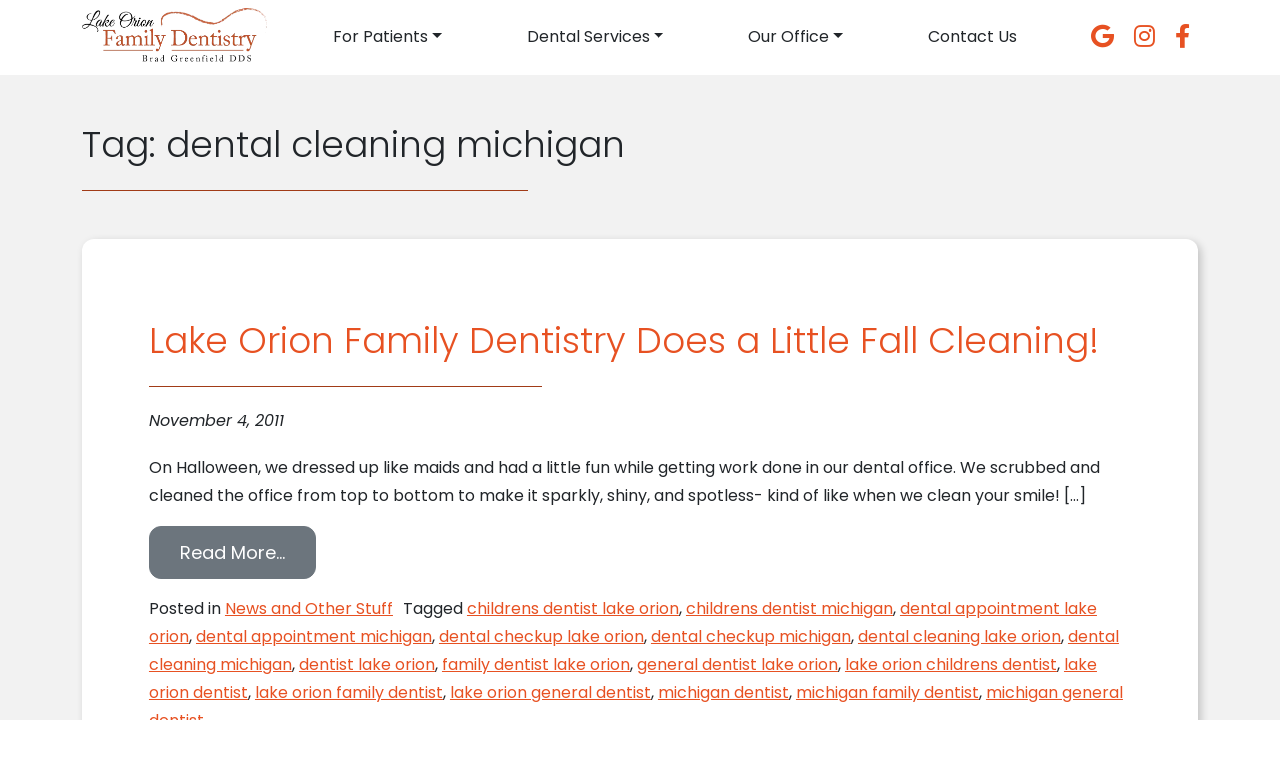

--- FILE ---
content_type: text/html; charset=UTF-8
request_url: https://lkorionfamdent.com/tag/dental-cleaning-michigan/
body_size: 12950
content:
<!DOCTYPE html><html dir="ltr" lang="en-US" prefix="og: https://ogp.me/ns#"><head><meta charset="UTF-8"><meta name="viewport" content="width=device-width, initial-scale=1, shrink-to-fit=no"><link rel="profile" href="https://gmpg.org/xfn/11"><link rel="icon" type="image/x-icon" href="https://lkorionfamdent.com/wp-content/themes/understrap-child/favicon.png"><link rel="preconnect" href="https://fonts.googleapis.com"><link rel="preconnect" href="https://fonts.gstatic.com" crossorigin><link href="https://fonts.googleapis.com/css2?family=Poppins:ital,wght@0,300;0,400;0,700;1,400&display=swap" rel="stylesheet">  <script defer src="https://www.googletagmanager.com/gtag/js?id=G-B34LX8J9VX"></script> <script defer src="[data-uri]"></script> <title>dental cleaning michigan | Lake Orion Family Dentistry</title><meta name="robots" content="max-image-preview:large" /><link rel="canonical" href="https://lkorionfamdent.com/tag/dental-cleaning-michigan/" /><meta name="generator" content="All in One SEO (AIOSEO) 4.9.3" /> <script type="application/ld+json" class="aioseo-schema">{"@context":"https:\/\/schema.org","@graph":[{"@type":"BreadcrumbList","@id":"https:\/\/lkorionfamdent.com\/tag\/dental-cleaning-michigan\/#breadcrumblist","itemListElement":[{"@type":"ListItem","@id":"https:\/\/lkorionfamdent.com#listItem","position":1,"name":"Home","item":"https:\/\/lkorionfamdent.com","nextItem":{"@type":"ListItem","@id":"https:\/\/lkorionfamdent.com\/tag\/dental-cleaning-michigan\/#listItem","name":"dental cleaning michigan"}},{"@type":"ListItem","@id":"https:\/\/lkorionfamdent.com\/tag\/dental-cleaning-michigan\/#listItem","position":2,"name":"dental cleaning michigan","previousItem":{"@type":"ListItem","@id":"https:\/\/lkorionfamdent.com#listItem","name":"Home"}}]},{"@type":"CollectionPage","@id":"https:\/\/lkorionfamdent.com\/tag\/dental-cleaning-michigan\/#collectionpage","url":"https:\/\/lkorionfamdent.com\/tag\/dental-cleaning-michigan\/","name":"dental cleaning michigan | Lake Orion Family Dentistry","inLanguage":"en-US","isPartOf":{"@id":"https:\/\/lkorionfamdent.com\/#website"},"breadcrumb":{"@id":"https:\/\/lkorionfamdent.com\/tag\/dental-cleaning-michigan\/#breadcrumblist"}},{"@type":"Organization","@id":"https:\/\/lkorionfamdent.com\/#organization","name":"Lake Orion Family Dentistry","description":"Lake Orion, MI","url":"https:\/\/lkorionfamdent.com\/"},{"@type":"WebSite","@id":"https:\/\/lkorionfamdent.com\/#website","url":"https:\/\/lkorionfamdent.com\/","name":"Lake Orion Family Dentistry","description":"Lake Orion, MI","inLanguage":"en-US","publisher":{"@id":"https:\/\/lkorionfamdent.com\/#organization"}}]}</script> <meta property="og:title" content="Lake Orion Family Dentistry"/><meta property="og:description" content="Lake Orion, MI"/><meta property="og:url" content="/tag/dental-cleaning-michigan/"/><meta property="og:type" content="article"/><meta property="og:article:published_time" content="2011-11-04 15:19:03"/><meta property="og:article:modified_time" content="2011-11-04 15:19:03"/><meta property="og:article:tag" content="childrens dentist lake orion"/><meta property="og:article:tag" content="childrens dentist michigan"/><meta property="og:article:tag" content="dental appointment lake orion"/><meta property="og:article:tag" content="dental appointment michigan"/><meta property="og:article:tag" content="dental checkup lake orion"/><meta property="og:article:tag" content="dental checkup michigan"/><meta property="og:article:tag" content="dental cleaning lake orion"/><meta property="og:article:tag" content="dental cleaning michigan"/><meta property="og:article:tag" content="dentist lake orion"/><meta property="og:article:tag" content="family dentist lake orion"/><meta property="og:article:tag" content="general dentist lake orion"/><meta property="og:article:tag" content="lake orion childrens dentist"/><meta property="og:article:tag" content="lake orion dentist"/><meta property="og:article:tag" content="lake orion family dentist"/><meta property="og:article:tag" content="lake orion general dentist"/><meta property="og:article:tag" content="michigan dentist"/><meta property="og:article:tag" content="michigan family dentist"/><meta property="og:article:tag" content="michigan general dentist"/><meta name="twitter:card" content="summary"><meta name="twitter:title" content="Lake Orion Family Dentistry"/><meta name="twitter:description" content="Lake Orion, MI"/><link rel="alternate" type="application/rss+xml" title="Lake Orion Family Dentistry &raquo; Feed" href="https://lkorionfamdent.com/feed/" /><link rel="alternate" type="application/rss+xml" title="Lake Orion Family Dentistry &raquo; dental cleaning michigan Tag Feed" href="https://lkorionfamdent.com/tag/dental-cleaning-michigan/feed/" /><style id='wp-img-auto-sizes-contain-inline-css'>img:is([sizes=auto i],[sizes^="auto," i]){contain-intrinsic-size:3000px 1500px}
/*# sourceURL=wp-img-auto-sizes-contain-inline-css */</style><style id='wp-emoji-styles-inline-css'>img.wp-smiley, img.emoji {
		display: inline !important;
		border: none !important;
		box-shadow: none !important;
		height: 1em !important;
		width: 1em !important;
		margin: 0 0.07em !important;
		vertical-align: -0.1em !important;
		background: none !important;
		padding: 0 !important;
	}
/*# sourceURL=wp-emoji-styles-inline-css */</style><style id='wp-block-library-inline-css'>:root{--wp-block-synced-color:#7a00df;--wp-block-synced-color--rgb:122,0,223;--wp-bound-block-color:var(--wp-block-synced-color);--wp-editor-canvas-background:#ddd;--wp-admin-theme-color:#007cba;--wp-admin-theme-color--rgb:0,124,186;--wp-admin-theme-color-darker-10:#006ba1;--wp-admin-theme-color-darker-10--rgb:0,107,160.5;--wp-admin-theme-color-darker-20:#005a87;--wp-admin-theme-color-darker-20--rgb:0,90,135;--wp-admin-border-width-focus:2px}@media (min-resolution:192dpi){:root{--wp-admin-border-width-focus:1.5px}}.wp-element-button{cursor:pointer}:root .has-very-light-gray-background-color{background-color:#eee}:root .has-very-dark-gray-background-color{background-color:#313131}:root .has-very-light-gray-color{color:#eee}:root .has-very-dark-gray-color{color:#313131}:root .has-vivid-green-cyan-to-vivid-cyan-blue-gradient-background{background:linear-gradient(135deg,#00d084,#0693e3)}:root .has-purple-crush-gradient-background{background:linear-gradient(135deg,#34e2e4,#4721fb 50%,#ab1dfe)}:root .has-hazy-dawn-gradient-background{background:linear-gradient(135deg,#faaca8,#dad0ec)}:root .has-subdued-olive-gradient-background{background:linear-gradient(135deg,#fafae1,#67a671)}:root .has-atomic-cream-gradient-background{background:linear-gradient(135deg,#fdd79a,#004a59)}:root .has-nightshade-gradient-background{background:linear-gradient(135deg,#330968,#31cdcf)}:root .has-midnight-gradient-background{background:linear-gradient(135deg,#020381,#2874fc)}:root{--wp--preset--font-size--normal:16px;--wp--preset--font-size--huge:42px}.has-regular-font-size{font-size:1em}.has-larger-font-size{font-size:2.625em}.has-normal-font-size{font-size:var(--wp--preset--font-size--normal)}.has-huge-font-size{font-size:var(--wp--preset--font-size--huge)}.has-text-align-center{text-align:center}.has-text-align-left{text-align:left}.has-text-align-right{text-align:right}.has-fit-text{white-space:nowrap!important}#end-resizable-editor-section{display:none}.aligncenter{clear:both}.items-justified-left{justify-content:flex-start}.items-justified-center{justify-content:center}.items-justified-right{justify-content:flex-end}.items-justified-space-between{justify-content:space-between}.screen-reader-text{border:0;clip-path:inset(50%);height:1px;margin:-1px;overflow:hidden;padding:0;position:absolute;width:1px;word-wrap:normal!important}.screen-reader-text:focus{background-color:#ddd;clip-path:none;color:#444;display:block;font-size:1em;height:auto;left:5px;line-height:normal;padding:15px 23px 14px;text-decoration:none;top:5px;width:auto;z-index:100000}html :where(.has-border-color){border-style:solid}html :where([style*=border-top-color]){border-top-style:solid}html :where([style*=border-right-color]){border-right-style:solid}html :where([style*=border-bottom-color]){border-bottom-style:solid}html :where([style*=border-left-color]){border-left-style:solid}html :where([style*=border-width]){border-style:solid}html :where([style*=border-top-width]){border-top-style:solid}html :where([style*=border-right-width]){border-right-style:solid}html :where([style*=border-bottom-width]){border-bottom-style:solid}html :where([style*=border-left-width]){border-left-style:solid}html :where(img[class*=wp-image-]){height:auto;max-width:100%}:where(figure){margin:0 0 1em}html :where(.is-position-sticky){--wp-admin--admin-bar--position-offset:var(--wp-admin--admin-bar--height,0px)}@media screen and (max-width:600px){html :where(.is-position-sticky){--wp-admin--admin-bar--position-offset:0px}}

/*# sourceURL=wp-block-library-inline-css */</style><style id='global-styles-inline-css'>:root{--wp--preset--aspect-ratio--square: 1;--wp--preset--aspect-ratio--4-3: 4/3;--wp--preset--aspect-ratio--3-4: 3/4;--wp--preset--aspect-ratio--3-2: 3/2;--wp--preset--aspect-ratio--2-3: 2/3;--wp--preset--aspect-ratio--16-9: 16/9;--wp--preset--aspect-ratio--9-16: 9/16;--wp--preset--color--black: #000000;--wp--preset--color--cyan-bluish-gray: #abb8c3;--wp--preset--color--white: #fff;--wp--preset--color--pale-pink: #f78da7;--wp--preset--color--vivid-red: #cf2e2e;--wp--preset--color--luminous-vivid-orange: #ff6900;--wp--preset--color--luminous-vivid-amber: #fcb900;--wp--preset--color--light-green-cyan: #7bdcb5;--wp--preset--color--vivid-green-cyan: #00d084;--wp--preset--color--pale-cyan-blue: #8ed1fc;--wp--preset--color--vivid-cyan-blue: #0693e3;--wp--preset--color--vivid-purple: #9b51e0;--wp--preset--color--blue: #0d6efd;--wp--preset--color--indigo: #6610f2;--wp--preset--color--purple: #6f42c1;--wp--preset--color--pink: #d63384;--wp--preset--color--red: #dc3545;--wp--preset--color--orange: #fd7e14;--wp--preset--color--yellow: #ffc107;--wp--preset--color--green: #198754;--wp--preset--color--teal: #20c997;--wp--preset--color--cyan: #0dcaf0;--wp--preset--color--gray: #6c757d;--wp--preset--color--gray-dark: #343a40;--wp--preset--gradient--vivid-cyan-blue-to-vivid-purple: linear-gradient(135deg,rgb(6,147,227) 0%,rgb(155,81,224) 100%);--wp--preset--gradient--light-green-cyan-to-vivid-green-cyan: linear-gradient(135deg,rgb(122,220,180) 0%,rgb(0,208,130) 100%);--wp--preset--gradient--luminous-vivid-amber-to-luminous-vivid-orange: linear-gradient(135deg,rgb(252,185,0) 0%,rgb(255,105,0) 100%);--wp--preset--gradient--luminous-vivid-orange-to-vivid-red: linear-gradient(135deg,rgb(255,105,0) 0%,rgb(207,46,46) 100%);--wp--preset--gradient--very-light-gray-to-cyan-bluish-gray: linear-gradient(135deg,rgb(238,238,238) 0%,rgb(169,184,195) 100%);--wp--preset--gradient--cool-to-warm-spectrum: linear-gradient(135deg,rgb(74,234,220) 0%,rgb(151,120,209) 20%,rgb(207,42,186) 40%,rgb(238,44,130) 60%,rgb(251,105,98) 80%,rgb(254,248,76) 100%);--wp--preset--gradient--blush-light-purple: linear-gradient(135deg,rgb(255,206,236) 0%,rgb(152,150,240) 100%);--wp--preset--gradient--blush-bordeaux: linear-gradient(135deg,rgb(254,205,165) 0%,rgb(254,45,45) 50%,rgb(107,0,62) 100%);--wp--preset--gradient--luminous-dusk: linear-gradient(135deg,rgb(255,203,112) 0%,rgb(199,81,192) 50%,rgb(65,88,208) 100%);--wp--preset--gradient--pale-ocean: linear-gradient(135deg,rgb(255,245,203) 0%,rgb(182,227,212) 50%,rgb(51,167,181) 100%);--wp--preset--gradient--electric-grass: linear-gradient(135deg,rgb(202,248,128) 0%,rgb(113,206,126) 100%);--wp--preset--gradient--midnight: linear-gradient(135deg,rgb(2,3,129) 0%,rgb(40,116,252) 100%);--wp--preset--font-size--small: 13px;--wp--preset--font-size--medium: 20px;--wp--preset--font-size--large: 36px;--wp--preset--font-size--x-large: 42px;--wp--preset--spacing--20: 0.44rem;--wp--preset--spacing--30: 0.67rem;--wp--preset--spacing--40: 1rem;--wp--preset--spacing--50: 1.5rem;--wp--preset--spacing--60: 2.25rem;--wp--preset--spacing--70: 3.38rem;--wp--preset--spacing--80: 5.06rem;--wp--preset--shadow--natural: 6px 6px 9px rgba(0, 0, 0, 0.2);--wp--preset--shadow--deep: 12px 12px 50px rgba(0, 0, 0, 0.4);--wp--preset--shadow--sharp: 6px 6px 0px rgba(0, 0, 0, 0.2);--wp--preset--shadow--outlined: 6px 6px 0px -3px rgb(255, 255, 255), 6px 6px rgb(0, 0, 0);--wp--preset--shadow--crisp: 6px 6px 0px rgb(0, 0, 0);}:where(.is-layout-flex){gap: 0.5em;}:where(.is-layout-grid){gap: 0.5em;}body .is-layout-flex{display: flex;}.is-layout-flex{flex-wrap: wrap;align-items: center;}.is-layout-flex > :is(*, div){margin: 0;}body .is-layout-grid{display: grid;}.is-layout-grid > :is(*, div){margin: 0;}:where(.wp-block-columns.is-layout-flex){gap: 2em;}:where(.wp-block-columns.is-layout-grid){gap: 2em;}:where(.wp-block-post-template.is-layout-flex){gap: 1.25em;}:where(.wp-block-post-template.is-layout-grid){gap: 1.25em;}.has-black-color{color: var(--wp--preset--color--black) !important;}.has-cyan-bluish-gray-color{color: var(--wp--preset--color--cyan-bluish-gray) !important;}.has-white-color{color: var(--wp--preset--color--white) !important;}.has-pale-pink-color{color: var(--wp--preset--color--pale-pink) !important;}.has-vivid-red-color{color: var(--wp--preset--color--vivid-red) !important;}.has-luminous-vivid-orange-color{color: var(--wp--preset--color--luminous-vivid-orange) !important;}.has-luminous-vivid-amber-color{color: var(--wp--preset--color--luminous-vivid-amber) !important;}.has-light-green-cyan-color{color: var(--wp--preset--color--light-green-cyan) !important;}.has-vivid-green-cyan-color{color: var(--wp--preset--color--vivid-green-cyan) !important;}.has-pale-cyan-blue-color{color: var(--wp--preset--color--pale-cyan-blue) !important;}.has-vivid-cyan-blue-color{color: var(--wp--preset--color--vivid-cyan-blue) !important;}.has-vivid-purple-color{color: var(--wp--preset--color--vivid-purple) !important;}.has-black-background-color{background-color: var(--wp--preset--color--black) !important;}.has-cyan-bluish-gray-background-color{background-color: var(--wp--preset--color--cyan-bluish-gray) !important;}.has-white-background-color{background-color: var(--wp--preset--color--white) !important;}.has-pale-pink-background-color{background-color: var(--wp--preset--color--pale-pink) !important;}.has-vivid-red-background-color{background-color: var(--wp--preset--color--vivid-red) !important;}.has-luminous-vivid-orange-background-color{background-color: var(--wp--preset--color--luminous-vivid-orange) !important;}.has-luminous-vivid-amber-background-color{background-color: var(--wp--preset--color--luminous-vivid-amber) !important;}.has-light-green-cyan-background-color{background-color: var(--wp--preset--color--light-green-cyan) !important;}.has-vivid-green-cyan-background-color{background-color: var(--wp--preset--color--vivid-green-cyan) !important;}.has-pale-cyan-blue-background-color{background-color: var(--wp--preset--color--pale-cyan-blue) !important;}.has-vivid-cyan-blue-background-color{background-color: var(--wp--preset--color--vivid-cyan-blue) !important;}.has-vivid-purple-background-color{background-color: var(--wp--preset--color--vivid-purple) !important;}.has-black-border-color{border-color: var(--wp--preset--color--black) !important;}.has-cyan-bluish-gray-border-color{border-color: var(--wp--preset--color--cyan-bluish-gray) !important;}.has-white-border-color{border-color: var(--wp--preset--color--white) !important;}.has-pale-pink-border-color{border-color: var(--wp--preset--color--pale-pink) !important;}.has-vivid-red-border-color{border-color: var(--wp--preset--color--vivid-red) !important;}.has-luminous-vivid-orange-border-color{border-color: var(--wp--preset--color--luminous-vivid-orange) !important;}.has-luminous-vivid-amber-border-color{border-color: var(--wp--preset--color--luminous-vivid-amber) !important;}.has-light-green-cyan-border-color{border-color: var(--wp--preset--color--light-green-cyan) !important;}.has-vivid-green-cyan-border-color{border-color: var(--wp--preset--color--vivid-green-cyan) !important;}.has-pale-cyan-blue-border-color{border-color: var(--wp--preset--color--pale-cyan-blue) !important;}.has-vivid-cyan-blue-border-color{border-color: var(--wp--preset--color--vivid-cyan-blue) !important;}.has-vivid-purple-border-color{border-color: var(--wp--preset--color--vivid-purple) !important;}.has-vivid-cyan-blue-to-vivid-purple-gradient-background{background: var(--wp--preset--gradient--vivid-cyan-blue-to-vivid-purple) !important;}.has-light-green-cyan-to-vivid-green-cyan-gradient-background{background: var(--wp--preset--gradient--light-green-cyan-to-vivid-green-cyan) !important;}.has-luminous-vivid-amber-to-luminous-vivid-orange-gradient-background{background: var(--wp--preset--gradient--luminous-vivid-amber-to-luminous-vivid-orange) !important;}.has-luminous-vivid-orange-to-vivid-red-gradient-background{background: var(--wp--preset--gradient--luminous-vivid-orange-to-vivid-red) !important;}.has-very-light-gray-to-cyan-bluish-gray-gradient-background{background: var(--wp--preset--gradient--very-light-gray-to-cyan-bluish-gray) !important;}.has-cool-to-warm-spectrum-gradient-background{background: var(--wp--preset--gradient--cool-to-warm-spectrum) !important;}.has-blush-light-purple-gradient-background{background: var(--wp--preset--gradient--blush-light-purple) !important;}.has-blush-bordeaux-gradient-background{background: var(--wp--preset--gradient--blush-bordeaux) !important;}.has-luminous-dusk-gradient-background{background: var(--wp--preset--gradient--luminous-dusk) !important;}.has-pale-ocean-gradient-background{background: var(--wp--preset--gradient--pale-ocean) !important;}.has-electric-grass-gradient-background{background: var(--wp--preset--gradient--electric-grass) !important;}.has-midnight-gradient-background{background: var(--wp--preset--gradient--midnight) !important;}.has-small-font-size{font-size: var(--wp--preset--font-size--small) !important;}.has-medium-font-size{font-size: var(--wp--preset--font-size--medium) !important;}.has-large-font-size{font-size: var(--wp--preset--font-size--large) !important;}.has-x-large-font-size{font-size: var(--wp--preset--font-size--x-large) !important;}
/*# sourceURL=global-styles-inline-css */</style><style id='classic-theme-styles-inline-css'>/*! This file is auto-generated */
.wp-block-button__link{color:#fff;background-color:#32373c;border-radius:9999px;box-shadow:none;text-decoration:none;padding:calc(.667em + 2px) calc(1.333em + 2px);font-size:1.125em}.wp-block-file__button{background:#32373c;color:#fff;text-decoration:none}
/*# sourceURL=/wp-includes/css/classic-themes.min.css */</style><link rel='stylesheet' id='contact-form-7-css' href='https://lkorionfamdent.com/wp-content/cache/autoptimize/css/autoptimize_single_64ac31699f5326cb3c76122498b76f66.css?ver=6.1.4' media='all' /><link rel='stylesheet' id='child-understrap-styles-css' href='https://lkorionfamdent.com/wp-content/themes/understrap-child/css/child-theme.min.css?ver=1.1.0' media='all' /> <script src="https://lkorionfamdent.com/wp-includes/js/jquery/jquery.min.js?ver=3.7.1" id="jquery-core-js"></script> <script defer src="https://lkorionfamdent.com/wp-includes/js/jquery/jquery-migrate.min.js?ver=3.4.1" id="jquery-migrate-js"></script> <link rel="https://api.w.org/" href="https://lkorionfamdent.com/wp-json/" /><link rel="alternate" title="JSON" type="application/json" href="https://lkorionfamdent.com/wp-json/wp/v2/tags/478" /><link rel="EditURI" type="application/rsd+xml" title="RSD" href="https://lkorionfamdent.com/xmlrpc.php?rsd" /><meta name="mobile-web-app-capable" content="yes"><meta name="apple-mobile-web-app-capable" content="yes"><meta name="apple-mobile-web-app-title" content="Lake Orion Family Dentistry - Lake Orion, MI"></head><body data-rsssl=1 class="archive tag tag-dental-cleaning-michigan tag-478 wp-embed-responsive wp-theme-understrap wp-child-theme-understrap-child metaslider-plugin hfeed understrap-has-sidebar" itemscope itemtype="http://schema.org/WebSite"><div class="site" id="page"><header id="wrapper-navbar"> <a class="skip-link sr-only sr-only-focusable" href="#content">Skip to content</a><div class="container-lg"><div class="row mobile-icons py-3 d-lg-none"><div class="col mobile-menu-icon"> <img data-bs-toggle="collapse" data-bs-target="#navbarNavDropdown" aria-controls="navbarNavDropdown" aria-expanded="false" aria-label="Toggle navigation" src="https://lkorionfamdent.com/wp-content/themes/understrap-child/images/menu.png" alt="Menu Toggle" /></div><div class="col-auto mobile-phone-icon"> <a href="tel:(248) 693-6213"><img src="https://lkorionfamdent.com/wp-content/themes/understrap-child/images/phone.png" alt="Call Us" /></a></div><div class="col-auto mobile-map-icon ms-4"> <a href="https://goo.gl/maps/amSaBuRcot1FM9ay6" target="_blank"><img src="https://lkorionfamdent.com/wp-content/themes/understrap-child/images/map.png" alt="Find Us" /></a></div></div><div class="row align-items-lg-center"><div class="menu-wrapper col-12 col-lg order-lg-2"><div class="row gx-0"><nav id="main-nav" class="navbar navbar-expand-lg navbar-light col-xxl py-0" aria-labelledby="main-nav-label"><h2 id="main-nav-label" class="screen-reader-text"> Main Navigation</h2><div id="navbarNavDropdown" class="collapse navbar-collapse"><ul id="main-menu" class="navbar-nav"><li itemscope="itemscope" itemtype="https://www.schema.org/SiteNavigationElement" id="menu-item-149" class="menu-item menu-item-type-custom menu-item-object-custom menu-item-has-children dropdown menu-item-149 nav-item"><a title="For Patients" href="#" data-toggle="dropdown" data-bs-toggle="dropdown" aria-haspopup="true" aria-expanded="false" class="dropdown-toggle nav-link" id="menu-item-dropdown-149">For Patients</a><ul class="dropdown-menu" aria-labelledby="menu-item-dropdown-149" ><li itemscope="itemscope" itemtype="https://www.schema.org/SiteNavigationElement" id="menu-item-177" class="menu-item menu-item-type-post_type menu-item-object-page menu-item-177 nav-item"><a title="Your First Visit" href="https://lkorionfamdent.com/your-first-visit/" class="dropdown-item">Your First Visit</a></li><li itemscope="itemscope" itemtype="https://www.schema.org/SiteNavigationElement" id="menu-item-165" class="menu-item menu-item-type-post_type menu-item-object-page menu-item-165 nav-item"><a title="Our Technology" href="https://lkorionfamdent.com/our-technology/" class="dropdown-item">Our Technology</a></li><li itemscope="itemscope" itemtype="https://www.schema.org/SiteNavigationElement" id="menu-item-166" class="menu-item menu-item-type-post_type menu-item-object-page menu-item-166 nav-item"><a title="Patient Forms And Resources" href="https://lkorionfamdent.com/patient-forms-and-resources/" class="dropdown-item">Patient Forms And Resources</a></li><li itemscope="itemscope" itemtype="https://www.schema.org/SiteNavigationElement" id="menu-item-320" class="menu-item menu-item-type-post_type menu-item-object-page menu-item-320 nav-item"><a title="Make An Online Payment" href="https://lkorionfamdent.com/make-an-online-payment/" class="dropdown-item">Make An Online Payment</a></li><li itemscope="itemscope" itemtype="https://www.schema.org/SiteNavigationElement" id="menu-item-152" class="menu-item menu-item-type-post_type menu-item-object-page current_page_parent menu-item-152 nav-item"><a title="Blog" href="https://lkorionfamdent.com/blog/" class="dropdown-item">Blog</a></li></ul></li><li itemscope="itemscope" itemtype="https://www.schema.org/SiteNavigationElement" id="menu-item-143" class="menu-item menu-item-type-custom menu-item-object-custom menu-item-has-children dropdown menu-item-143 nav-item"><a title="Dental Services" href="#" data-toggle="dropdown" data-bs-toggle="dropdown" aria-haspopup="true" aria-expanded="false" class="dropdown-toggle nav-link" id="menu-item-dropdown-143">Dental Services</a><ul class="dropdown-menu" aria-labelledby="menu-item-dropdown-143" ><li itemscope="itemscope" itemtype="https://www.schema.org/SiteNavigationElement" id="menu-item-144" class="menu-item menu-item-type-custom menu-item-object-custom menu-item-has-children dropdown menu-item-144 nav-item"><a title="General Dentistry" href="#" class="dropdown-item">General Dentistry</a><ul class="dropdown-menu" aria-labelledby="menu-item-dropdown-143" ><li itemscope="itemscope" itemtype="https://www.schema.org/SiteNavigationElement" id="menu-item-156" class="menu-item menu-item-type-post_type menu-item-object-page menu-item-156 nav-item"><a title="Dental Checkups And Cleanings" href="https://lkorionfamdent.com/dental-checkups-and-cleanings/" class="dropdown-item">Dental Checkups And Cleanings</a></li><li itemscope="itemscope" itemtype="https://www.schema.org/SiteNavigationElement" id="menu-item-153" class="menu-item menu-item-type-post_type menu-item-object-page menu-item-153 nav-item"><a title="Bruxism Appliances" href="https://lkorionfamdent.com/bruxism-appliances/" class="dropdown-item">Bruxism Appliances</a></li><li itemscope="itemscope" itemtype="https://www.schema.org/SiteNavigationElement" id="menu-item-164" class="menu-item menu-item-type-post_type menu-item-object-page menu-item-164 nav-item"><a title="Metal-Free Dental Work" href="https://lkorionfamdent.com/metal-free-dental-work/" class="dropdown-item">Metal-Free Dental Work</a></li><li itemscope="itemscope" itemtype="https://www.schema.org/SiteNavigationElement" id="menu-item-8448" class="menu-item menu-item-type-post_type menu-item-object-page menu-item-8448 nav-item"><a title="Botox Injections" href="https://lkorionfamdent.com/botox-injections/" class="dropdown-item">Botox Injections</a></li></ul></li><li itemscope="itemscope" itemtype="https://www.schema.org/SiteNavigationElement" id="menu-item-145" class="menu-item menu-item-type-custom menu-item-object-custom menu-item-has-children dropdown menu-item-145 nav-item"><a title="Children’s Dentistry" href="#" class="dropdown-item">Children’s Dentistry</a><ul class="dropdown-menu" aria-labelledby="menu-item-dropdown-143" ><li itemscope="itemscope" itemtype="https://www.schema.org/SiteNavigationElement" id="menu-item-157" class="menu-item menu-item-type-post_type menu-item-object-page menu-item-157 nav-item"><a title="Guidance On Pediatric Dental Appointments" href="https://lkorionfamdent.com/guidance-on-pediatric-dental-appointments/" class="dropdown-item">Guidance On Pediatric Dental Appointments</a></li><li itemscope="itemscope" itemtype="https://www.schema.org/SiteNavigationElement" id="menu-item-171" class="menu-item menu-item-type-post_type menu-item-object-page menu-item-171 nav-item"><a title="Sealants And Fluoride" href="https://lkorionfamdent.com/sealants-and-fluoride/" class="dropdown-item">Sealants And Fluoride</a></li><li itemscope="itemscope" itemtype="https://www.schema.org/SiteNavigationElement" id="menu-item-406" class="menu-item menu-item-type-post_type menu-item-object-page menu-item-406 nav-item"><a title="Helpful Resources For Parents" href="https://lkorionfamdent.com/helpful-resources-for-parents/" class="dropdown-item">Helpful Resources For Parents</a></li></ul></li><li itemscope="itemscope" itemtype="https://www.schema.org/SiteNavigationElement" id="menu-item-146" class="menu-item menu-item-type-custom menu-item-object-custom menu-item-has-children dropdown menu-item-146 nav-item"><a title="Periodontal Services" href="#" class="dropdown-item">Periodontal Services</a><ul class="dropdown-menu" aria-labelledby="menu-item-dropdown-143" ><li itemscope="itemscope" itemtype="https://www.schema.org/SiteNavigationElement" id="menu-item-167" class="menu-item menu-item-type-post_type menu-item-object-page menu-item-167 nav-item"><a title="Periodontal Cleaning" href="https://lkorionfamdent.com/periodontal-cleaning/" class="dropdown-item">Periodontal Cleaning</a></li><li itemscope="itemscope" itemtype="https://www.schema.org/SiteNavigationElement" id="menu-item-163" class="menu-item menu-item-type-post_type menu-item-object-page menu-item-163 nav-item"><a title="Meeting With A Periodontist" href="https://lkorionfamdent.com/meeting-with-a-periodontist/" class="dropdown-item">Meeting With A Periodontist</a></li></ul></li><li itemscope="itemscope" itemtype="https://www.schema.org/SiteNavigationElement" id="menu-item-147" class="menu-item menu-item-type-custom menu-item-object-custom menu-item-has-children dropdown menu-item-147 nav-item"><a title="Advanced Dentistry" href="#" class="dropdown-item">Advanced Dentistry</a><ul class="dropdown-menu" aria-labelledby="menu-item-dropdown-143" ><li itemscope="itemscope" itemtype="https://www.schema.org/SiteNavigationElement" id="menu-item-175" class="menu-item menu-item-type-post_type menu-item-object-page menu-item-175 nav-item"><a title="Tooth-Colored Fillings" href="https://lkorionfamdent.com/tooth-colored-fillings/" class="dropdown-item">Tooth-Colored Fillings</a></li><li itemscope="itemscope" itemtype="https://www.schema.org/SiteNavigationElement" id="menu-item-154" class="menu-item menu-item-type-post_type menu-item-object-page menu-item-154 nav-item"><a title="CEREC One-Day Dental Crowns" href="https://lkorionfamdent.com/cerec-one-day-dental-crowns/" class="dropdown-item">CEREC One-Day Dental Crowns</a></li><li itemscope="itemscope" itemtype="https://www.schema.org/SiteNavigationElement" id="menu-item-168" class="menu-item menu-item-type-post_type menu-item-object-page menu-item-168 nav-item"><a title="Porcelain Bridges And Dentures" href="https://lkorionfamdent.com/porcelain-bridges-and-dentures/" class="dropdown-item">Porcelain Bridges And Dentures</a></li><li itemscope="itemscope" itemtype="https://www.schema.org/SiteNavigationElement" id="menu-item-172" class="menu-item menu-item-type-post_type menu-item-object-page menu-item-172 nav-item"><a title="SureSmile Aligners" href="https://lkorionfamdent.com/suresmile-aligners/" class="dropdown-item">SureSmile Aligners</a></li></ul></li><li itemscope="itemscope" itemtype="https://www.schema.org/SiteNavigationElement" id="menu-item-148" class="menu-item menu-item-type-custom menu-item-object-custom menu-item-has-children dropdown menu-item-148 nav-item"><a title="Cosmetic Dentistry" href="#" class="dropdown-item">Cosmetic Dentistry</a><ul class="dropdown-menu" aria-labelledby="menu-item-dropdown-143" ><li itemscope="itemscope" itemtype="https://www.schema.org/SiteNavigationElement" id="menu-item-173" class="menu-item menu-item-type-post_type menu-item-object-page menu-item-173 nav-item"><a title="Teeth Whitening" href="https://lkorionfamdent.com/teeth-whitening/" class="dropdown-item">Teeth Whitening</a></li><li itemscope="itemscope" itemtype="https://www.schema.org/SiteNavigationElement" id="menu-item-158" class="menu-item menu-item-type-post_type menu-item-object-page menu-item-158 nav-item"><a title="Gum Contouring" href="https://lkorionfamdent.com/gum-contouring/" class="dropdown-item">Gum Contouring</a></li><li itemscope="itemscope" itemtype="https://www.schema.org/SiteNavigationElement" id="menu-item-174" class="menu-item menu-item-type-post_type menu-item-object-page menu-item-174 nav-item"><a title="Tooth Bonding" href="https://lkorionfamdent.com/tooth-bonding/" class="dropdown-item">Tooth Bonding</a></li><li itemscope="itemscope" itemtype="https://www.schema.org/SiteNavigationElement" id="menu-item-200" class="menu-item menu-item-type-post_type menu-item-object-page menu-item-200 nav-item"><a title="Porcelain Veneers" href="https://lkorionfamdent.com/porcelain-veneers/" class="dropdown-item">Porcelain Veneers</a></li></ul></li></ul></li><li itemscope="itemscope" itemtype="https://www.schema.org/SiteNavigationElement" id="menu-item-150" class="menu-item menu-item-type-custom menu-item-object-custom menu-item-has-children dropdown menu-item-150 nav-item"><a title="Our Office" href="#" data-toggle="dropdown" data-bs-toggle="dropdown" aria-haspopup="true" aria-expanded="false" class="dropdown-toggle nav-link" id="menu-item-dropdown-150">Our Office</a><ul class="dropdown-menu" aria-labelledby="menu-item-dropdown-150" ><li itemscope="itemscope" itemtype="https://www.schema.org/SiteNavigationElement" id="menu-item-161" class="menu-item menu-item-type-post_type menu-item-object-page menu-item-161 nav-item"><a title="Meet Dr. Greenfield" href="https://lkorionfamdent.com/meet-dr-greenfield/" class="dropdown-item">Meet Dr. Greenfield</a></li><li itemscope="itemscope" itemtype="https://www.schema.org/SiteNavigationElement" id="menu-item-162" class="menu-item menu-item-type-post_type menu-item-object-page menu-item-162 nav-item"><a title="Meet Our Team" href="https://lkorionfamdent.com/meet-our-team/" class="dropdown-item">Meet Our Team</a></li><li itemscope="itemscope" itemtype="https://www.schema.org/SiteNavigationElement" id="menu-item-436" class="menu-item menu-item-type-post_type menu-item-object-page menu-item-436 nav-item"><a title="Tour Our Office" href="https://lkorionfamdent.com/tour-our-office/" class="dropdown-item">Tour Our Office</a></li></ul></li><li itemscope="itemscope" itemtype="https://www.schema.org/SiteNavigationElement" id="menu-item-155" class="menu-item menu-item-type-post_type menu-item-object-page menu-item-155 nav-item"><a title="Contact Us" href="https://lkorionfamdent.com/contact-us/" class="nav-link">Contact Us</a></li></ul></div></nav><div class="menu-contact d-none col-auto"><div class="row"><div class="mc mc-address col-auto"> 1320 S Lapeer Rd<br/>Lake Orion, MI 48360</div><div class="mc mc-phone col-auto"> Call or Text us!<br/> (248) 693-6213</div></div></div></div></div><div class="navbar-logo-wrapper col-lg-auto order-lg-1"><div class="iw text-center text-lg-start p-3 p-lg-0"> <a rel="home" href="https://lkorionfamdent.com/" itemprop="url"><noscript><img src="https://lkorionfamdent.com/wp-content/themes/understrap-child/images/logo-dark.png" alt="Lake Orion Family Dentistry" /></noscript><img class="lazyload" src='data:image/svg+xml,%3Csvg%20xmlns=%22http://www.w3.org/2000/svg%22%20viewBox=%220%200%20210%20140%22%3E%3C/svg%3E' data-src="https://lkorionfamdent.com/wp-content/themes/understrap-child/images/logo-dark.png" alt="Lake Orion Family Dentistry" /></a></div></div><div class="header-sm col-auto d-none d-xl-block order-3"><div class="iw"> <a class="nonLink text-primary mx-2 fs-4" href="https://www.google.com/maps/place/Lake+Orion+Family+Dentistry/@42.7625408,-83.2435458,15z/data=!4m6!3m5!1s0x8824ecc827b32b93:0xb6be84c97dfee0fc!8m2!3d42.7625441!4d-83.2435571!16s%2Fg%2F1tf3pjcc" target="_blank"><i class="fa-brands fa-google"></i></a> <a class="nonLink text-primary mx-2 fs-4" href="https://www.instagram.com/lake_orion_family_dentistry/" target="_blank"><i class="fa-brands fa-instagram"></i></a> <a class="nonLink text-primary mx-2 fs-4" href="https://www.facebook.com/LakeOrionFamilyDentistry" target="_blank"><i class="fa fa-brands fa-facebook-f"></i></a></div></div></div></div></header><div class="int-content-wrapper" id="archive-wrapper"><div class="container container-smwrap" id="content" tabindex="-1"><div class="row"><div class="col-md content-area" id="primary"><main class="site-main" id="main"><header class="page-header"><h1 class="page-title">Tag: <span>dental cleaning michigan</span></h1></header><article class="overflow-hidden my-5 post-index post-1060 post type-post status-publish format-standard hentry category-news-and-other-stuff tag-childrens-dentist-lake-orion tag-childrens-dentist-michigan tag-dental-appointment-lake-orion tag-dental-appointment-michigan tag-dental-checkup-lake-orion tag-dental-checkup-michigan tag-dental-cleaning-lake-orion tag-dental-cleaning-michigan tag-dentist-lake-orion tag-family-dentist-lake-orion tag-general-dentist-lake-orion tag-lake-orion-childrens-dentist tag-lake-orion-dentist tag-lake-orion-family-dentist tag-lake-orion-general-dentist tag-michigan-dentist tag-michigan-family-dentist tag-michigan-general-dentist" id="post-1060"><header><h2 class="entry-title"><a href="https://lkorionfamdent.com/2011/11/lake-orion-celebrates-halloween/" rel="bookmark" class="text-decoration-none">Lake Orion Family Dentistry Does a Little Fall Cleaning!</a></h2><h6 class="mb-4"><em>November 4, 2011</em></h6></header><div class="entry-content"><p> On Halloween, we dressed up like maids and had a little fun while getting work done in our dental office. We scrubbed and cleaned the office from top to bottom to make it sparkly, shiny, and spotless- kind of like when we clean your smile!		 [&#8230;]</p><p><a class="btn btn-secondary understrap-read-more-link" href="https://lkorionfamdent.com/2011/11/lake-orion-celebrates-halloween/">Read More&#8230;<span class="screen-reader-text"> from Lake Orion Family Dentistry Does a Little Fall Cleaning!</span></a></p></div><footer class="entry-footer"> <span class="cat-links">Posted in <a href="https://lkorionfamdent.com/category/news-and-other-stuff/" rel="category tag">News and Other Stuff</a></span><span class="tags-links">Tagged <a href="https://lkorionfamdent.com/tag/childrens-dentist-lake-orion/" rel="tag">childrens dentist lake orion</a>, <a href="https://lkorionfamdent.com/tag/childrens-dentist-michigan/" rel="tag">childrens dentist michigan</a>, <a href="https://lkorionfamdent.com/tag/dental-appointment-lake-orion/" rel="tag">dental appointment lake orion</a>, <a href="https://lkorionfamdent.com/tag/dental-appointment-michigan/" rel="tag">dental appointment michigan</a>, <a href="https://lkorionfamdent.com/tag/dental-checkup-lake-orion/" rel="tag">dental checkup lake orion</a>, <a href="https://lkorionfamdent.com/tag/dental-checkup-michigan/" rel="tag">dental checkup michigan</a>, <a href="https://lkorionfamdent.com/tag/dental-cleaning-lake-orion/" rel="tag">dental cleaning lake orion</a>, <a href="https://lkorionfamdent.com/tag/dental-cleaning-michigan/" rel="tag">dental cleaning michigan</a>, <a href="https://lkorionfamdent.com/tag/dentist-lake-orion/" rel="tag">dentist lake orion</a>, <a href="https://lkorionfamdent.com/tag/family-dentist-lake-orion/" rel="tag">family dentist lake orion</a>, <a href="https://lkorionfamdent.com/tag/general-dentist-lake-orion/" rel="tag">general dentist lake orion</a>, <a href="https://lkorionfamdent.com/tag/lake-orion-childrens-dentist/" rel="tag">lake orion childrens dentist</a>, <a href="https://lkorionfamdent.com/tag/lake-orion-dentist/" rel="tag">lake orion dentist</a>, <a href="https://lkorionfamdent.com/tag/lake-orion-family-dentist/" rel="tag">lake orion family dentist</a>, <a href="https://lkorionfamdent.com/tag/lake-orion-general-dentist/" rel="tag">lake orion general dentist</a>, <a href="https://lkorionfamdent.com/tag/michigan-dentist/" rel="tag">michigan dentist</a>, <a href="https://lkorionfamdent.com/tag/michigan-family-dentist/" rel="tag">michigan family dentist</a>, <a href="https://lkorionfamdent.com/tag/michigan-general-dentist/" rel="tag">michigan general dentist</a></span></footer></article></main></div></div></div></div><div class="callouts"><div class="hc-inner container"><h3>Our Services</h3><div class="row gy-5 gx-xl-5"><div class="callout col-12 col-md-6 col-lg-3"><div class="co-inner position-relative"><div class="lazyload co-top" data-bg="https://lkorionfamdent.com/wp-content/uploads/2023/02/callout_1.jpg" style="background-image:url(data:image/svg+xml,%3Csvg%20xmlns=%22http://www.w3.org/2000/svg%22%20viewBox=%220%200%20500%20300%22%3E%3C/svg%3E);"> <noscript><img src="https://lkorionfamdent.com/wp-content/uploads/2023/02/Group-94.png" alt="Tooth Icon"></noscript><img class="lazyload" src='data:image/svg+xml,%3Csvg%20xmlns=%22http://www.w3.org/2000/svg%22%20viewBox=%220%200%20210%20140%22%3E%3C/svg%3E' data-src="https://lkorionfamdent.com/wp-content/uploads/2023/02/Group-94.png" alt="Tooth Icon"></div><div class="co-content"><h4>General Dentistry</h4><p>General dental care provides preventive services along with feedback about your oral health. We provide important oral health reviews for patients of all ages.</p></div> <a href="" target="" class="stretched-link"></a></div></div><div class="callout col-12 col-md-6 col-lg-3"><div class="co-inner position-relative"><div class="lazyload co-top" data-bg="https://lkorionfamdent.com/wp-content/uploads/2023/02/callout_2.jpg" style="background-image:url(data:image/svg+xml,%3Csvg%20xmlns=%22http://www.w3.org/2000/svg%22%20viewBox=%220%200%20500%20300%22%3E%3C/svg%3E);"> <noscript><img src="https://lkorionfamdent.com/wp-content/uploads/2023/02/Group-96.png" alt="Tooth icon"></noscript><img class="lazyload" src='data:image/svg+xml,%3Csvg%20xmlns=%22http://www.w3.org/2000/svg%22%20viewBox=%220%200%20210%20140%22%3E%3C/svg%3E' data-src="https://lkorionfamdent.com/wp-content/uploads/2023/02/Group-96.png" alt="Tooth icon"></div><div class="co-content"><h4>Advanced Dentistry</h4><p>The right solution for an active oral health issue can give you more confidence in your smile along with the support to bite and chew comfortably.</p></div> <a href="" target="" class="stretched-link"></a></div></div><div class="callout col-12 col-md-6 col-lg-3"><div class="co-inner position-relative"><div class="lazyload co-top" data-bg="https://lkorionfamdent.com/wp-content/uploads/2023/02/callout_3.jpg" style="background-image:url(data:image/svg+xml,%3Csvg%20xmlns=%22http://www.w3.org/2000/svg%22%20viewBox=%220%200%20500%20300%22%3E%3C/svg%3E);"> <noscript><img src="https://lkorionfamdent.com/wp-content/uploads/2023/02/Group-90.png" alt="Tooth icon"></noscript><img class="lazyload" src='data:image/svg+xml,%3Csvg%20xmlns=%22http://www.w3.org/2000/svg%22%20viewBox=%220%200%20210%20140%22%3E%3C/svg%3E' data-src="https://lkorionfamdent.com/wp-content/uploads/2023/02/Group-90.png" alt="Tooth icon"></div><div class="co-content"><h4>Children&#8217;s Dentistry</h4><p>We strive to make every visit comfortable for the kids who depend on us, and we provide reviews and protection that helps you keep them safe from oral health threats.</p></div> <a href="" target="" class="stretched-link"></a></div></div><div class="callout col-12 col-md-6 col-lg-3"><div class="co-inner position-relative"><div class="lazyload co-top" data-bg="https://lkorionfamdent.com/wp-content/uploads/2023/02/callout_4.jpg" style="background-image:url(data:image/svg+xml,%3Csvg%20xmlns=%22http://www.w3.org/2000/svg%22%20viewBox=%220%200%20500%20300%22%3E%3C/svg%3E);"> <noscript><img src="https://lkorionfamdent.com/wp-content/uploads/2023/02/Group-92.png" alt="Tooth icon"></noscript><img class="lazyload" src='data:image/svg+xml,%3Csvg%20xmlns=%22http://www.w3.org/2000/svg%22%20viewBox=%220%200%20210%20140%22%3E%3C/svg%3E' data-src="https://lkorionfamdent.com/wp-content/uploads/2023/02/Group-92.png" alt="Tooth icon"></div><div class="co-content"><h4>Cosmetic Dentistry</h4><p>We offer conservative, lasting solutions to the flaws that rob people of confidence in the way they look when they speak and smile.</p></div> <a href="" target="" class="stretched-link"></a></div></div></div></div></div><div class="footer-cf"><div class="footer-pillcf"><div class="footer-pillcf-inner container-lg container-smwrap fullwidth-lg"><div class="fp-wrapper"><div class="wpcf7 no-js" id="wpcf7-f80-o1" lang="en-US" dir="ltr" data-wpcf7-id="80"><div class="screen-reader-response"><p role="status" aria-live="polite" aria-atomic="true"></p><ul></ul></div><form action="/tag/dental-cleaning-michigan/#wpcf7-f80-o1" method="post" class="wpcf7-form init" aria-label="Contact form" novalidate="novalidate" data-status="init"><fieldset class="hidden-fields-container"><input type="hidden" name="_wpcf7" value="80" /><input type="hidden" name="_wpcf7_version" value="6.1.4" /><input type="hidden" name="_wpcf7_locale" value="en_US" /><input type="hidden" name="_wpcf7_unit_tag" value="wpcf7-f80-o1" /><input type="hidden" name="_wpcf7_container_post" value="0" /><input type="hidden" name="_wpcf7_posted_data_hash" value="" /><input type="hidden" name="_wpcf7_recaptcha_response" value="" /></fieldset><h2>Contact Us</h2><div class="row gx-2 mt-xxl-4"><div class="col-12 col-md-6 mb-2"><p><span class="wpcf7-form-control-wrap" data-name="fName"><input size="40" maxlength="400" class="wpcf7-form-control wpcf7-text wpcf7-validates-as-required" aria-required="true" aria-invalid="false" placeholder="First Name*" value="" type="text" name="fName" /></span></p></div><div class="col-12 col-md-6 mb-2"><p><span class="wpcf7-form-control-wrap" data-name="lName"><input size="40" maxlength="400" class="wpcf7-form-control wpcf7-text wpcf7-validates-as-required" aria-required="true" aria-invalid="false" placeholder="Last Name*" value="" type="text" name="lName" /></span></p></div></div><div class="row gx-2"><div class="col-12 col-md-6 mb-2"><p><span class="wpcf7-form-control-wrap" data-name="email-488"><input size="40" maxlength="400" class="wpcf7-form-control wpcf7-email wpcf7-validates-as-required wpcf7-text wpcf7-validates-as-email" aria-required="true" aria-invalid="false" placeholder="Email*" value="" type="email" name="email-488" /></span></p></div><div class="col-12 col-md-6 mb-2"><p><span class="wpcf7-form-control-wrap" data-name="tel-18"><input size="40" maxlength="400" class="wpcf7-form-control wpcf7-tel wpcf7-validates-as-required wpcf7-text wpcf7-validates-as-tel" aria-required="true" aria-invalid="false" placeholder="Phone*" value="" type="tel" name="tel-18" /></span></p></div></div><div class="row mb-xxl-4"><div class="col-12 mb-2"><p><span class="wpcf7-form-control-wrap" data-name="textarea-351"><textarea cols="40" rows="10" maxlength="2000" class="wpcf7-form-control wpcf7-textarea" aria-invalid="false" placeholder="Requests/Questions" name="textarea-351"></textarea></span></p></div></div><div class="row"><div class="col-12 mb-2 text-center"><p><input class="wpcf7-form-control wpcf7-submit has-spinner" type="submit" value="Send" /></p></div></div><div class="wpcf7-response-output" aria-hidden="true"></div></form></div></div></div></div></div><div class="footer-info"><div class="footer-info"><div class="footer-info-inner container-xxl"><div class="row footer-info-inner-row g-0"><div class="footer-info-map col-12 col-lg-6 col-xxl-7"></div><div class="footer-info-contact col-12 col-lg-6 col-xxl-5"><div class="fic-iw"><div class="fic-image"></div><div class="fic-wrapper"><div class="fic-logo"> <a rel="home" href="https://lkorionfamdent.com/" itemprop="url"><img src="https://lkorionfamdent.com/wp-content/themes/understrap-child/images/logo.png" alt="Lake Orion Family Dentistry" /></a></div><div class="fic fic-address"> 1320 S Lapeer Rd<br/>Lake Orion, MI 48360</div><div class="fic fic-phone"> Call or Text us!<br/> (248) 693-6213</div><div class="fic fic-hours"><div class="row"><div class="col-6 fich-day"> Monday</div><div class="col-6 fich-hours"> 8AM - 5PM</div></div><div class="row"><div class="col-6 fich-day"> Tuesday</div><div class="col-6 fich-hours"> 10AM - 7PM</div></div><div class="row"><div class="col-6 fich-day"> Wednesday</div><div class="col-6 fich-hours"> 8AM - 5PM</div></div><div class="row"><div class="col-6 fich-day"> Thursday</div><div class="col-6 fich-hours"> 8AM - 5PM</div></div><div class="row"><div class="col-6 fich-day"> Fri-Sun</div><div class="col-6 fich-hours"> Closed</div></div></div></div></div></div></div></div></div></div><div id="wrapper-footer"><div class="footer-type1"><div class="container"><div class="row align-items-center text-center"><div class="col-12 col-md footer-sm text-lg-start"> <a class="nonLink text-white me-4" href="https://www.google.com/maps/place/Lake+Orion+Family+Dentistry/@42.7625408,-83.2435458,15z/data=!4m6!3m5!1s0x8824ecc827b32b93:0xb6be84c97dfee0fc!8m2!3d42.7625441!4d-83.2435571!16s%2Fg%2F1tf3pjcc" target="_blank"><i class="fa-brands fa-google"></i></a> <a class="nonLink text-white me-4" href="https://www.instagram.com/lake_orion_family_dentistry/" target="_blank"><i class="fa-brands fa-instagram"></i></a> <a class="nonLink text-white me-4" href="https://www.facebook.com/LakeOrionFamilyDentistry" target="_blank"><i class="fa fa-brands fa-facebook-f"></i></a></div><div class="footer-byline col-12 col-md-auto"><p>&#169;2026 Lake Orion Family Dentistry. All rights reserved.<br/>Website designed and maintained by</p></div><div class="footer-logo col-12 col-md-auto"> <a href="https://mdpmdentalmarketing.com" target="_blank"><img src="https://lkorionfamdent.com/wp-content/themes/understrap-child/images/mdpm-logo.png" alt="MDPM Dental Marketing" /></a></div></div></div></div></div></div> <script defer src="[data-uri]"></script> <noscript> Please ensure Javascript is enabled for purposes of <a href="https://userway.org">website accessibility</a> </noscript> <script type="application/ld+json">{
  "@context": "https://schema.org",
  "@type": "Dentist",
  "name": "Lake Orion Family Dentistry",
  "image": "https://lkorionfamdent.com/wp-content/themes/understrap-child/images/logo.gif",
  "@id": "",
  "url": "https://lkorionfamdent.com/",
  "telephone": "2486936213",
  "priceRange": "$$",
  "address": {
    "@type": "PostalAddress",
    "streetAddress": "1320 S Lapeer Rd",
    "addressLocality": "Lake Orion",
    "addressRegion": "MI",
    "postalCode": "48360",
    "addressCountry": "US"
  },
  "geo": {
    "@type": "GeoCoordinates",
    "latitude": 42.7625686,
    "longitude": -83.2437003
  },
  "openingHoursSpecification": [{
    "@type": "OpeningHoursSpecification",
    "dayOfWeek": [
      "Monday",
      "Wednesday",
      "Thursday"
    ],
    "opens": "08:00",
    "closes": "17:00"
  },{
    "@type": "OpeningHoursSpecification",
    "dayOfWeek": "Tuesday",
    "opens": "10:00",
    "closes": "19:00"
  }] 
}</script> <script type="speculationrules">{"prefetch":[{"source":"document","where":{"and":[{"href_matches":"/*"},{"not":{"href_matches":["/wp-*.php","/wp-admin/*","/wp-content/uploads/*","/wp-content/*","/wp-content/plugins/*","/wp-content/themes/understrap-child/*","/wp-content/themes/understrap/*","/*\\?(.+)"]}},{"not":{"selector_matches":"a[rel~=\"nofollow\"]"}},{"not":{"selector_matches":".no-prefetch, .no-prefetch a"}}]},"eagerness":"conservative"}]}</script> <noscript><style>.lazyload{display:none;}</style></noscript><script data-noptimize="1">window.lazySizesConfig=window.lazySizesConfig||{};window.lazySizesConfig.loadMode=1;</script><script defer data-noptimize="1" src='https://lkorionfamdent.com/wp-content/plugins/autoptimize/classes/external/js/lazysizes.min.js?ao_version=3.1.14'></script><script src="https://lkorionfamdent.com/wp-includes/js/dist/hooks.min.js?ver=dd5603f07f9220ed27f1" id="wp-hooks-js"></script> <script src="https://lkorionfamdent.com/wp-includes/js/dist/i18n.min.js?ver=c26c3dc7bed366793375" id="wp-i18n-js"></script> <script defer id="wp-i18n-js-after" src="[data-uri]"></script> <script defer src="https://lkorionfamdent.com/wp-content/cache/autoptimize/js/autoptimize_single_96e7dc3f0e8559e4a3f3ca40b17ab9c3.js?ver=6.1.4" id="swv-js"></script> <script defer id="contact-form-7-js-before" src="[data-uri]"></script> <script defer src="https://lkorionfamdent.com/wp-content/cache/autoptimize/js/autoptimize_single_2912c657d0592cc532dff73d0d2ce7bb.js?ver=6.1.4" id="contact-form-7-js"></script> <script defer src="https://lkorionfamdent.com/wp-content/themes/understrap-child/js/child-theme.min.js?ver=1.1.0" id="child-understrap-scripts-js"></script> <script defer src="https://www.google.com/recaptcha/api.js?render=6LcLlrQlAAAAAAKnWsRa1tbqGnPw_EeiOhE0bXo2&amp;ver=3.0" id="google-recaptcha-js"></script> <script src="https://lkorionfamdent.com/wp-includes/js/dist/vendor/wp-polyfill.min.js?ver=3.15.0" id="wp-polyfill-js"></script> <script defer id="wpcf7-recaptcha-js-before" src="[data-uri]"></script> <script defer src="https://lkorionfamdent.com/wp-content/cache/autoptimize/js/autoptimize_single_ec0187677793456f98473f49d9e9b95f.js?ver=6.1.4" id="wpcf7-recaptcha-js"></script> <script id="wp-emoji-settings" type="application/json">{"baseUrl":"https://s.w.org/images/core/emoji/17.0.2/72x72/","ext":".png","svgUrl":"https://s.w.org/images/core/emoji/17.0.2/svg/","svgExt":".svg","source":{"concatemoji":"https://lkorionfamdent.com/wp-includes/js/wp-emoji-release.min.js?ver=a40182b919d89c3d3f3cfaa526bc2ec1"}}</script> <script type="module">/*! This file is auto-generated */
const a=JSON.parse(document.getElementById("wp-emoji-settings").textContent),o=(window._wpemojiSettings=a,"wpEmojiSettingsSupports"),s=["flag","emoji"];function i(e){try{var t={supportTests:e,timestamp:(new Date).valueOf()};sessionStorage.setItem(o,JSON.stringify(t))}catch(e){}}function c(e,t,n){e.clearRect(0,0,e.canvas.width,e.canvas.height),e.fillText(t,0,0);t=new Uint32Array(e.getImageData(0,0,e.canvas.width,e.canvas.height).data);e.clearRect(0,0,e.canvas.width,e.canvas.height),e.fillText(n,0,0);const a=new Uint32Array(e.getImageData(0,0,e.canvas.width,e.canvas.height).data);return t.every((e,t)=>e===a[t])}function p(e,t){e.clearRect(0,0,e.canvas.width,e.canvas.height),e.fillText(t,0,0);var n=e.getImageData(16,16,1,1);for(let e=0;e<n.data.length;e++)if(0!==n.data[e])return!1;return!0}function u(e,t,n,a){switch(t){case"flag":return n(e,"\ud83c\udff3\ufe0f\u200d\u26a7\ufe0f","\ud83c\udff3\ufe0f\u200b\u26a7\ufe0f")?!1:!n(e,"\ud83c\udde8\ud83c\uddf6","\ud83c\udde8\u200b\ud83c\uddf6")&&!n(e,"\ud83c\udff4\udb40\udc67\udb40\udc62\udb40\udc65\udb40\udc6e\udb40\udc67\udb40\udc7f","\ud83c\udff4\u200b\udb40\udc67\u200b\udb40\udc62\u200b\udb40\udc65\u200b\udb40\udc6e\u200b\udb40\udc67\u200b\udb40\udc7f");case"emoji":return!a(e,"\ud83e\u1fac8")}return!1}function f(e,t,n,a){let r;const o=(r="undefined"!=typeof WorkerGlobalScope&&self instanceof WorkerGlobalScope?new OffscreenCanvas(300,150):document.createElement("canvas")).getContext("2d",{willReadFrequently:!0}),s=(o.textBaseline="top",o.font="600 32px Arial",{});return e.forEach(e=>{s[e]=t(o,e,n,a)}),s}function r(e){var t=document.createElement("script");t.src=e,t.defer=!0,document.head.appendChild(t)}a.supports={everything:!0,everythingExceptFlag:!0},new Promise(t=>{let n=function(){try{var e=JSON.parse(sessionStorage.getItem(o));if("object"==typeof e&&"number"==typeof e.timestamp&&(new Date).valueOf()<e.timestamp+604800&&"object"==typeof e.supportTests)return e.supportTests}catch(e){}return null}();if(!n){if("undefined"!=typeof Worker&&"undefined"!=typeof OffscreenCanvas&&"undefined"!=typeof URL&&URL.createObjectURL&&"undefined"!=typeof Blob)try{var e="postMessage("+f.toString()+"("+[JSON.stringify(s),u.toString(),c.toString(),p.toString()].join(",")+"));",a=new Blob([e],{type:"text/javascript"});const r=new Worker(URL.createObjectURL(a),{name:"wpTestEmojiSupports"});return void(r.onmessage=e=>{i(n=e.data),r.terminate(),t(n)})}catch(e){}i(n=f(s,u,c,p))}t(n)}).then(e=>{for(const n in e)a.supports[n]=e[n],a.supports.everything=a.supports.everything&&a.supports[n],"flag"!==n&&(a.supports.everythingExceptFlag=a.supports.everythingExceptFlag&&a.supports[n]);var t;a.supports.everythingExceptFlag=a.supports.everythingExceptFlag&&!a.supports.flag,a.supports.everything||((t=a.source||{}).concatemoji?r(t.concatemoji):t.wpemoji&&t.twemoji&&(r(t.twemoji),r(t.wpemoji)))});
//# sourceURL=https://lkorionfamdent.com/wp-includes/js/wp-emoji-loader.min.js</script> <script defer src="https://static.cloudflareinsights.com/beacon.min.js/vcd15cbe7772f49c399c6a5babf22c1241717689176015" integrity="sha512-ZpsOmlRQV6y907TI0dKBHq9Md29nnaEIPlkf84rnaERnq6zvWvPUqr2ft8M1aS28oN72PdrCzSjY4U6VaAw1EQ==" data-cf-beacon='{"version":"2024.11.0","token":"75104391794248f9bc78d4ca6b07f7b7","r":1,"server_timing":{"name":{"cfCacheStatus":true,"cfEdge":true,"cfExtPri":true,"cfL4":true,"cfOrigin":true,"cfSpeedBrain":true},"location_startswith":null}}' crossorigin="anonymous"></script>
</body></html>
<!-- Dynamic page generated in 0.582 seconds. -->
<!-- Cached page generated by WP-Super-Cache on 2026-01-19 19:52:51 -->

<!-- Compression = gzip -->

--- FILE ---
content_type: text/html; charset=utf-8
request_url: https://www.google.com/recaptcha/api2/anchor?ar=1&k=6LcLlrQlAAAAAAKnWsRa1tbqGnPw_EeiOhE0bXo2&co=aHR0cHM6Ly9sa29yaW9uZmFtZGVudC5jb206NDQz&hl=en&v=PoyoqOPhxBO7pBk68S4YbpHZ&size=invisible&anchor-ms=20000&execute-ms=30000&cb=egnoxxdpr64t
body_size: 48379
content:
<!DOCTYPE HTML><html dir="ltr" lang="en"><head><meta http-equiv="Content-Type" content="text/html; charset=UTF-8">
<meta http-equiv="X-UA-Compatible" content="IE=edge">
<title>reCAPTCHA</title>
<style type="text/css">
/* cyrillic-ext */
@font-face {
  font-family: 'Roboto';
  font-style: normal;
  font-weight: 400;
  font-stretch: 100%;
  src: url(//fonts.gstatic.com/s/roboto/v48/KFO7CnqEu92Fr1ME7kSn66aGLdTylUAMa3GUBHMdazTgWw.woff2) format('woff2');
  unicode-range: U+0460-052F, U+1C80-1C8A, U+20B4, U+2DE0-2DFF, U+A640-A69F, U+FE2E-FE2F;
}
/* cyrillic */
@font-face {
  font-family: 'Roboto';
  font-style: normal;
  font-weight: 400;
  font-stretch: 100%;
  src: url(//fonts.gstatic.com/s/roboto/v48/KFO7CnqEu92Fr1ME7kSn66aGLdTylUAMa3iUBHMdazTgWw.woff2) format('woff2');
  unicode-range: U+0301, U+0400-045F, U+0490-0491, U+04B0-04B1, U+2116;
}
/* greek-ext */
@font-face {
  font-family: 'Roboto';
  font-style: normal;
  font-weight: 400;
  font-stretch: 100%;
  src: url(//fonts.gstatic.com/s/roboto/v48/KFO7CnqEu92Fr1ME7kSn66aGLdTylUAMa3CUBHMdazTgWw.woff2) format('woff2');
  unicode-range: U+1F00-1FFF;
}
/* greek */
@font-face {
  font-family: 'Roboto';
  font-style: normal;
  font-weight: 400;
  font-stretch: 100%;
  src: url(//fonts.gstatic.com/s/roboto/v48/KFO7CnqEu92Fr1ME7kSn66aGLdTylUAMa3-UBHMdazTgWw.woff2) format('woff2');
  unicode-range: U+0370-0377, U+037A-037F, U+0384-038A, U+038C, U+038E-03A1, U+03A3-03FF;
}
/* math */
@font-face {
  font-family: 'Roboto';
  font-style: normal;
  font-weight: 400;
  font-stretch: 100%;
  src: url(//fonts.gstatic.com/s/roboto/v48/KFO7CnqEu92Fr1ME7kSn66aGLdTylUAMawCUBHMdazTgWw.woff2) format('woff2');
  unicode-range: U+0302-0303, U+0305, U+0307-0308, U+0310, U+0312, U+0315, U+031A, U+0326-0327, U+032C, U+032F-0330, U+0332-0333, U+0338, U+033A, U+0346, U+034D, U+0391-03A1, U+03A3-03A9, U+03B1-03C9, U+03D1, U+03D5-03D6, U+03F0-03F1, U+03F4-03F5, U+2016-2017, U+2034-2038, U+203C, U+2040, U+2043, U+2047, U+2050, U+2057, U+205F, U+2070-2071, U+2074-208E, U+2090-209C, U+20D0-20DC, U+20E1, U+20E5-20EF, U+2100-2112, U+2114-2115, U+2117-2121, U+2123-214F, U+2190, U+2192, U+2194-21AE, U+21B0-21E5, U+21F1-21F2, U+21F4-2211, U+2213-2214, U+2216-22FF, U+2308-230B, U+2310, U+2319, U+231C-2321, U+2336-237A, U+237C, U+2395, U+239B-23B7, U+23D0, U+23DC-23E1, U+2474-2475, U+25AF, U+25B3, U+25B7, U+25BD, U+25C1, U+25CA, U+25CC, U+25FB, U+266D-266F, U+27C0-27FF, U+2900-2AFF, U+2B0E-2B11, U+2B30-2B4C, U+2BFE, U+3030, U+FF5B, U+FF5D, U+1D400-1D7FF, U+1EE00-1EEFF;
}
/* symbols */
@font-face {
  font-family: 'Roboto';
  font-style: normal;
  font-weight: 400;
  font-stretch: 100%;
  src: url(//fonts.gstatic.com/s/roboto/v48/KFO7CnqEu92Fr1ME7kSn66aGLdTylUAMaxKUBHMdazTgWw.woff2) format('woff2');
  unicode-range: U+0001-000C, U+000E-001F, U+007F-009F, U+20DD-20E0, U+20E2-20E4, U+2150-218F, U+2190, U+2192, U+2194-2199, U+21AF, U+21E6-21F0, U+21F3, U+2218-2219, U+2299, U+22C4-22C6, U+2300-243F, U+2440-244A, U+2460-24FF, U+25A0-27BF, U+2800-28FF, U+2921-2922, U+2981, U+29BF, U+29EB, U+2B00-2BFF, U+4DC0-4DFF, U+FFF9-FFFB, U+10140-1018E, U+10190-1019C, U+101A0, U+101D0-101FD, U+102E0-102FB, U+10E60-10E7E, U+1D2C0-1D2D3, U+1D2E0-1D37F, U+1F000-1F0FF, U+1F100-1F1AD, U+1F1E6-1F1FF, U+1F30D-1F30F, U+1F315, U+1F31C, U+1F31E, U+1F320-1F32C, U+1F336, U+1F378, U+1F37D, U+1F382, U+1F393-1F39F, U+1F3A7-1F3A8, U+1F3AC-1F3AF, U+1F3C2, U+1F3C4-1F3C6, U+1F3CA-1F3CE, U+1F3D4-1F3E0, U+1F3ED, U+1F3F1-1F3F3, U+1F3F5-1F3F7, U+1F408, U+1F415, U+1F41F, U+1F426, U+1F43F, U+1F441-1F442, U+1F444, U+1F446-1F449, U+1F44C-1F44E, U+1F453, U+1F46A, U+1F47D, U+1F4A3, U+1F4B0, U+1F4B3, U+1F4B9, U+1F4BB, U+1F4BF, U+1F4C8-1F4CB, U+1F4D6, U+1F4DA, U+1F4DF, U+1F4E3-1F4E6, U+1F4EA-1F4ED, U+1F4F7, U+1F4F9-1F4FB, U+1F4FD-1F4FE, U+1F503, U+1F507-1F50B, U+1F50D, U+1F512-1F513, U+1F53E-1F54A, U+1F54F-1F5FA, U+1F610, U+1F650-1F67F, U+1F687, U+1F68D, U+1F691, U+1F694, U+1F698, U+1F6AD, U+1F6B2, U+1F6B9-1F6BA, U+1F6BC, U+1F6C6-1F6CF, U+1F6D3-1F6D7, U+1F6E0-1F6EA, U+1F6F0-1F6F3, U+1F6F7-1F6FC, U+1F700-1F7FF, U+1F800-1F80B, U+1F810-1F847, U+1F850-1F859, U+1F860-1F887, U+1F890-1F8AD, U+1F8B0-1F8BB, U+1F8C0-1F8C1, U+1F900-1F90B, U+1F93B, U+1F946, U+1F984, U+1F996, U+1F9E9, U+1FA00-1FA6F, U+1FA70-1FA7C, U+1FA80-1FA89, U+1FA8F-1FAC6, U+1FACE-1FADC, U+1FADF-1FAE9, U+1FAF0-1FAF8, U+1FB00-1FBFF;
}
/* vietnamese */
@font-face {
  font-family: 'Roboto';
  font-style: normal;
  font-weight: 400;
  font-stretch: 100%;
  src: url(//fonts.gstatic.com/s/roboto/v48/KFO7CnqEu92Fr1ME7kSn66aGLdTylUAMa3OUBHMdazTgWw.woff2) format('woff2');
  unicode-range: U+0102-0103, U+0110-0111, U+0128-0129, U+0168-0169, U+01A0-01A1, U+01AF-01B0, U+0300-0301, U+0303-0304, U+0308-0309, U+0323, U+0329, U+1EA0-1EF9, U+20AB;
}
/* latin-ext */
@font-face {
  font-family: 'Roboto';
  font-style: normal;
  font-weight: 400;
  font-stretch: 100%;
  src: url(//fonts.gstatic.com/s/roboto/v48/KFO7CnqEu92Fr1ME7kSn66aGLdTylUAMa3KUBHMdazTgWw.woff2) format('woff2');
  unicode-range: U+0100-02BA, U+02BD-02C5, U+02C7-02CC, U+02CE-02D7, U+02DD-02FF, U+0304, U+0308, U+0329, U+1D00-1DBF, U+1E00-1E9F, U+1EF2-1EFF, U+2020, U+20A0-20AB, U+20AD-20C0, U+2113, U+2C60-2C7F, U+A720-A7FF;
}
/* latin */
@font-face {
  font-family: 'Roboto';
  font-style: normal;
  font-weight: 400;
  font-stretch: 100%;
  src: url(//fonts.gstatic.com/s/roboto/v48/KFO7CnqEu92Fr1ME7kSn66aGLdTylUAMa3yUBHMdazQ.woff2) format('woff2');
  unicode-range: U+0000-00FF, U+0131, U+0152-0153, U+02BB-02BC, U+02C6, U+02DA, U+02DC, U+0304, U+0308, U+0329, U+2000-206F, U+20AC, U+2122, U+2191, U+2193, U+2212, U+2215, U+FEFF, U+FFFD;
}
/* cyrillic-ext */
@font-face {
  font-family: 'Roboto';
  font-style: normal;
  font-weight: 500;
  font-stretch: 100%;
  src: url(//fonts.gstatic.com/s/roboto/v48/KFO7CnqEu92Fr1ME7kSn66aGLdTylUAMa3GUBHMdazTgWw.woff2) format('woff2');
  unicode-range: U+0460-052F, U+1C80-1C8A, U+20B4, U+2DE0-2DFF, U+A640-A69F, U+FE2E-FE2F;
}
/* cyrillic */
@font-face {
  font-family: 'Roboto';
  font-style: normal;
  font-weight: 500;
  font-stretch: 100%;
  src: url(//fonts.gstatic.com/s/roboto/v48/KFO7CnqEu92Fr1ME7kSn66aGLdTylUAMa3iUBHMdazTgWw.woff2) format('woff2');
  unicode-range: U+0301, U+0400-045F, U+0490-0491, U+04B0-04B1, U+2116;
}
/* greek-ext */
@font-face {
  font-family: 'Roboto';
  font-style: normal;
  font-weight: 500;
  font-stretch: 100%;
  src: url(//fonts.gstatic.com/s/roboto/v48/KFO7CnqEu92Fr1ME7kSn66aGLdTylUAMa3CUBHMdazTgWw.woff2) format('woff2');
  unicode-range: U+1F00-1FFF;
}
/* greek */
@font-face {
  font-family: 'Roboto';
  font-style: normal;
  font-weight: 500;
  font-stretch: 100%;
  src: url(//fonts.gstatic.com/s/roboto/v48/KFO7CnqEu92Fr1ME7kSn66aGLdTylUAMa3-UBHMdazTgWw.woff2) format('woff2');
  unicode-range: U+0370-0377, U+037A-037F, U+0384-038A, U+038C, U+038E-03A1, U+03A3-03FF;
}
/* math */
@font-face {
  font-family: 'Roboto';
  font-style: normal;
  font-weight: 500;
  font-stretch: 100%;
  src: url(//fonts.gstatic.com/s/roboto/v48/KFO7CnqEu92Fr1ME7kSn66aGLdTylUAMawCUBHMdazTgWw.woff2) format('woff2');
  unicode-range: U+0302-0303, U+0305, U+0307-0308, U+0310, U+0312, U+0315, U+031A, U+0326-0327, U+032C, U+032F-0330, U+0332-0333, U+0338, U+033A, U+0346, U+034D, U+0391-03A1, U+03A3-03A9, U+03B1-03C9, U+03D1, U+03D5-03D6, U+03F0-03F1, U+03F4-03F5, U+2016-2017, U+2034-2038, U+203C, U+2040, U+2043, U+2047, U+2050, U+2057, U+205F, U+2070-2071, U+2074-208E, U+2090-209C, U+20D0-20DC, U+20E1, U+20E5-20EF, U+2100-2112, U+2114-2115, U+2117-2121, U+2123-214F, U+2190, U+2192, U+2194-21AE, U+21B0-21E5, U+21F1-21F2, U+21F4-2211, U+2213-2214, U+2216-22FF, U+2308-230B, U+2310, U+2319, U+231C-2321, U+2336-237A, U+237C, U+2395, U+239B-23B7, U+23D0, U+23DC-23E1, U+2474-2475, U+25AF, U+25B3, U+25B7, U+25BD, U+25C1, U+25CA, U+25CC, U+25FB, U+266D-266F, U+27C0-27FF, U+2900-2AFF, U+2B0E-2B11, U+2B30-2B4C, U+2BFE, U+3030, U+FF5B, U+FF5D, U+1D400-1D7FF, U+1EE00-1EEFF;
}
/* symbols */
@font-face {
  font-family: 'Roboto';
  font-style: normal;
  font-weight: 500;
  font-stretch: 100%;
  src: url(//fonts.gstatic.com/s/roboto/v48/KFO7CnqEu92Fr1ME7kSn66aGLdTylUAMaxKUBHMdazTgWw.woff2) format('woff2');
  unicode-range: U+0001-000C, U+000E-001F, U+007F-009F, U+20DD-20E0, U+20E2-20E4, U+2150-218F, U+2190, U+2192, U+2194-2199, U+21AF, U+21E6-21F0, U+21F3, U+2218-2219, U+2299, U+22C4-22C6, U+2300-243F, U+2440-244A, U+2460-24FF, U+25A0-27BF, U+2800-28FF, U+2921-2922, U+2981, U+29BF, U+29EB, U+2B00-2BFF, U+4DC0-4DFF, U+FFF9-FFFB, U+10140-1018E, U+10190-1019C, U+101A0, U+101D0-101FD, U+102E0-102FB, U+10E60-10E7E, U+1D2C0-1D2D3, U+1D2E0-1D37F, U+1F000-1F0FF, U+1F100-1F1AD, U+1F1E6-1F1FF, U+1F30D-1F30F, U+1F315, U+1F31C, U+1F31E, U+1F320-1F32C, U+1F336, U+1F378, U+1F37D, U+1F382, U+1F393-1F39F, U+1F3A7-1F3A8, U+1F3AC-1F3AF, U+1F3C2, U+1F3C4-1F3C6, U+1F3CA-1F3CE, U+1F3D4-1F3E0, U+1F3ED, U+1F3F1-1F3F3, U+1F3F5-1F3F7, U+1F408, U+1F415, U+1F41F, U+1F426, U+1F43F, U+1F441-1F442, U+1F444, U+1F446-1F449, U+1F44C-1F44E, U+1F453, U+1F46A, U+1F47D, U+1F4A3, U+1F4B0, U+1F4B3, U+1F4B9, U+1F4BB, U+1F4BF, U+1F4C8-1F4CB, U+1F4D6, U+1F4DA, U+1F4DF, U+1F4E3-1F4E6, U+1F4EA-1F4ED, U+1F4F7, U+1F4F9-1F4FB, U+1F4FD-1F4FE, U+1F503, U+1F507-1F50B, U+1F50D, U+1F512-1F513, U+1F53E-1F54A, U+1F54F-1F5FA, U+1F610, U+1F650-1F67F, U+1F687, U+1F68D, U+1F691, U+1F694, U+1F698, U+1F6AD, U+1F6B2, U+1F6B9-1F6BA, U+1F6BC, U+1F6C6-1F6CF, U+1F6D3-1F6D7, U+1F6E0-1F6EA, U+1F6F0-1F6F3, U+1F6F7-1F6FC, U+1F700-1F7FF, U+1F800-1F80B, U+1F810-1F847, U+1F850-1F859, U+1F860-1F887, U+1F890-1F8AD, U+1F8B0-1F8BB, U+1F8C0-1F8C1, U+1F900-1F90B, U+1F93B, U+1F946, U+1F984, U+1F996, U+1F9E9, U+1FA00-1FA6F, U+1FA70-1FA7C, U+1FA80-1FA89, U+1FA8F-1FAC6, U+1FACE-1FADC, U+1FADF-1FAE9, U+1FAF0-1FAF8, U+1FB00-1FBFF;
}
/* vietnamese */
@font-face {
  font-family: 'Roboto';
  font-style: normal;
  font-weight: 500;
  font-stretch: 100%;
  src: url(//fonts.gstatic.com/s/roboto/v48/KFO7CnqEu92Fr1ME7kSn66aGLdTylUAMa3OUBHMdazTgWw.woff2) format('woff2');
  unicode-range: U+0102-0103, U+0110-0111, U+0128-0129, U+0168-0169, U+01A0-01A1, U+01AF-01B0, U+0300-0301, U+0303-0304, U+0308-0309, U+0323, U+0329, U+1EA0-1EF9, U+20AB;
}
/* latin-ext */
@font-face {
  font-family: 'Roboto';
  font-style: normal;
  font-weight: 500;
  font-stretch: 100%;
  src: url(//fonts.gstatic.com/s/roboto/v48/KFO7CnqEu92Fr1ME7kSn66aGLdTylUAMa3KUBHMdazTgWw.woff2) format('woff2');
  unicode-range: U+0100-02BA, U+02BD-02C5, U+02C7-02CC, U+02CE-02D7, U+02DD-02FF, U+0304, U+0308, U+0329, U+1D00-1DBF, U+1E00-1E9F, U+1EF2-1EFF, U+2020, U+20A0-20AB, U+20AD-20C0, U+2113, U+2C60-2C7F, U+A720-A7FF;
}
/* latin */
@font-face {
  font-family: 'Roboto';
  font-style: normal;
  font-weight: 500;
  font-stretch: 100%;
  src: url(//fonts.gstatic.com/s/roboto/v48/KFO7CnqEu92Fr1ME7kSn66aGLdTylUAMa3yUBHMdazQ.woff2) format('woff2');
  unicode-range: U+0000-00FF, U+0131, U+0152-0153, U+02BB-02BC, U+02C6, U+02DA, U+02DC, U+0304, U+0308, U+0329, U+2000-206F, U+20AC, U+2122, U+2191, U+2193, U+2212, U+2215, U+FEFF, U+FFFD;
}
/* cyrillic-ext */
@font-face {
  font-family: 'Roboto';
  font-style: normal;
  font-weight: 900;
  font-stretch: 100%;
  src: url(//fonts.gstatic.com/s/roboto/v48/KFO7CnqEu92Fr1ME7kSn66aGLdTylUAMa3GUBHMdazTgWw.woff2) format('woff2');
  unicode-range: U+0460-052F, U+1C80-1C8A, U+20B4, U+2DE0-2DFF, U+A640-A69F, U+FE2E-FE2F;
}
/* cyrillic */
@font-face {
  font-family: 'Roboto';
  font-style: normal;
  font-weight: 900;
  font-stretch: 100%;
  src: url(//fonts.gstatic.com/s/roboto/v48/KFO7CnqEu92Fr1ME7kSn66aGLdTylUAMa3iUBHMdazTgWw.woff2) format('woff2');
  unicode-range: U+0301, U+0400-045F, U+0490-0491, U+04B0-04B1, U+2116;
}
/* greek-ext */
@font-face {
  font-family: 'Roboto';
  font-style: normal;
  font-weight: 900;
  font-stretch: 100%;
  src: url(//fonts.gstatic.com/s/roboto/v48/KFO7CnqEu92Fr1ME7kSn66aGLdTylUAMa3CUBHMdazTgWw.woff2) format('woff2');
  unicode-range: U+1F00-1FFF;
}
/* greek */
@font-face {
  font-family: 'Roboto';
  font-style: normal;
  font-weight: 900;
  font-stretch: 100%;
  src: url(//fonts.gstatic.com/s/roboto/v48/KFO7CnqEu92Fr1ME7kSn66aGLdTylUAMa3-UBHMdazTgWw.woff2) format('woff2');
  unicode-range: U+0370-0377, U+037A-037F, U+0384-038A, U+038C, U+038E-03A1, U+03A3-03FF;
}
/* math */
@font-face {
  font-family: 'Roboto';
  font-style: normal;
  font-weight: 900;
  font-stretch: 100%;
  src: url(//fonts.gstatic.com/s/roboto/v48/KFO7CnqEu92Fr1ME7kSn66aGLdTylUAMawCUBHMdazTgWw.woff2) format('woff2');
  unicode-range: U+0302-0303, U+0305, U+0307-0308, U+0310, U+0312, U+0315, U+031A, U+0326-0327, U+032C, U+032F-0330, U+0332-0333, U+0338, U+033A, U+0346, U+034D, U+0391-03A1, U+03A3-03A9, U+03B1-03C9, U+03D1, U+03D5-03D6, U+03F0-03F1, U+03F4-03F5, U+2016-2017, U+2034-2038, U+203C, U+2040, U+2043, U+2047, U+2050, U+2057, U+205F, U+2070-2071, U+2074-208E, U+2090-209C, U+20D0-20DC, U+20E1, U+20E5-20EF, U+2100-2112, U+2114-2115, U+2117-2121, U+2123-214F, U+2190, U+2192, U+2194-21AE, U+21B0-21E5, U+21F1-21F2, U+21F4-2211, U+2213-2214, U+2216-22FF, U+2308-230B, U+2310, U+2319, U+231C-2321, U+2336-237A, U+237C, U+2395, U+239B-23B7, U+23D0, U+23DC-23E1, U+2474-2475, U+25AF, U+25B3, U+25B7, U+25BD, U+25C1, U+25CA, U+25CC, U+25FB, U+266D-266F, U+27C0-27FF, U+2900-2AFF, U+2B0E-2B11, U+2B30-2B4C, U+2BFE, U+3030, U+FF5B, U+FF5D, U+1D400-1D7FF, U+1EE00-1EEFF;
}
/* symbols */
@font-face {
  font-family: 'Roboto';
  font-style: normal;
  font-weight: 900;
  font-stretch: 100%;
  src: url(//fonts.gstatic.com/s/roboto/v48/KFO7CnqEu92Fr1ME7kSn66aGLdTylUAMaxKUBHMdazTgWw.woff2) format('woff2');
  unicode-range: U+0001-000C, U+000E-001F, U+007F-009F, U+20DD-20E0, U+20E2-20E4, U+2150-218F, U+2190, U+2192, U+2194-2199, U+21AF, U+21E6-21F0, U+21F3, U+2218-2219, U+2299, U+22C4-22C6, U+2300-243F, U+2440-244A, U+2460-24FF, U+25A0-27BF, U+2800-28FF, U+2921-2922, U+2981, U+29BF, U+29EB, U+2B00-2BFF, U+4DC0-4DFF, U+FFF9-FFFB, U+10140-1018E, U+10190-1019C, U+101A0, U+101D0-101FD, U+102E0-102FB, U+10E60-10E7E, U+1D2C0-1D2D3, U+1D2E0-1D37F, U+1F000-1F0FF, U+1F100-1F1AD, U+1F1E6-1F1FF, U+1F30D-1F30F, U+1F315, U+1F31C, U+1F31E, U+1F320-1F32C, U+1F336, U+1F378, U+1F37D, U+1F382, U+1F393-1F39F, U+1F3A7-1F3A8, U+1F3AC-1F3AF, U+1F3C2, U+1F3C4-1F3C6, U+1F3CA-1F3CE, U+1F3D4-1F3E0, U+1F3ED, U+1F3F1-1F3F3, U+1F3F5-1F3F7, U+1F408, U+1F415, U+1F41F, U+1F426, U+1F43F, U+1F441-1F442, U+1F444, U+1F446-1F449, U+1F44C-1F44E, U+1F453, U+1F46A, U+1F47D, U+1F4A3, U+1F4B0, U+1F4B3, U+1F4B9, U+1F4BB, U+1F4BF, U+1F4C8-1F4CB, U+1F4D6, U+1F4DA, U+1F4DF, U+1F4E3-1F4E6, U+1F4EA-1F4ED, U+1F4F7, U+1F4F9-1F4FB, U+1F4FD-1F4FE, U+1F503, U+1F507-1F50B, U+1F50D, U+1F512-1F513, U+1F53E-1F54A, U+1F54F-1F5FA, U+1F610, U+1F650-1F67F, U+1F687, U+1F68D, U+1F691, U+1F694, U+1F698, U+1F6AD, U+1F6B2, U+1F6B9-1F6BA, U+1F6BC, U+1F6C6-1F6CF, U+1F6D3-1F6D7, U+1F6E0-1F6EA, U+1F6F0-1F6F3, U+1F6F7-1F6FC, U+1F700-1F7FF, U+1F800-1F80B, U+1F810-1F847, U+1F850-1F859, U+1F860-1F887, U+1F890-1F8AD, U+1F8B0-1F8BB, U+1F8C0-1F8C1, U+1F900-1F90B, U+1F93B, U+1F946, U+1F984, U+1F996, U+1F9E9, U+1FA00-1FA6F, U+1FA70-1FA7C, U+1FA80-1FA89, U+1FA8F-1FAC6, U+1FACE-1FADC, U+1FADF-1FAE9, U+1FAF0-1FAF8, U+1FB00-1FBFF;
}
/* vietnamese */
@font-face {
  font-family: 'Roboto';
  font-style: normal;
  font-weight: 900;
  font-stretch: 100%;
  src: url(//fonts.gstatic.com/s/roboto/v48/KFO7CnqEu92Fr1ME7kSn66aGLdTylUAMa3OUBHMdazTgWw.woff2) format('woff2');
  unicode-range: U+0102-0103, U+0110-0111, U+0128-0129, U+0168-0169, U+01A0-01A1, U+01AF-01B0, U+0300-0301, U+0303-0304, U+0308-0309, U+0323, U+0329, U+1EA0-1EF9, U+20AB;
}
/* latin-ext */
@font-face {
  font-family: 'Roboto';
  font-style: normal;
  font-weight: 900;
  font-stretch: 100%;
  src: url(//fonts.gstatic.com/s/roboto/v48/KFO7CnqEu92Fr1ME7kSn66aGLdTylUAMa3KUBHMdazTgWw.woff2) format('woff2');
  unicode-range: U+0100-02BA, U+02BD-02C5, U+02C7-02CC, U+02CE-02D7, U+02DD-02FF, U+0304, U+0308, U+0329, U+1D00-1DBF, U+1E00-1E9F, U+1EF2-1EFF, U+2020, U+20A0-20AB, U+20AD-20C0, U+2113, U+2C60-2C7F, U+A720-A7FF;
}
/* latin */
@font-face {
  font-family: 'Roboto';
  font-style: normal;
  font-weight: 900;
  font-stretch: 100%;
  src: url(//fonts.gstatic.com/s/roboto/v48/KFO7CnqEu92Fr1ME7kSn66aGLdTylUAMa3yUBHMdazQ.woff2) format('woff2');
  unicode-range: U+0000-00FF, U+0131, U+0152-0153, U+02BB-02BC, U+02C6, U+02DA, U+02DC, U+0304, U+0308, U+0329, U+2000-206F, U+20AC, U+2122, U+2191, U+2193, U+2212, U+2215, U+FEFF, U+FFFD;
}

</style>
<link rel="stylesheet" type="text/css" href="https://www.gstatic.com/recaptcha/releases/PoyoqOPhxBO7pBk68S4YbpHZ/styles__ltr.css">
<script nonce="yt9qvqbpkGNvISPqP4yAxQ" type="text/javascript">window['__recaptcha_api'] = 'https://www.google.com/recaptcha/api2/';</script>
<script type="text/javascript" src="https://www.gstatic.com/recaptcha/releases/PoyoqOPhxBO7pBk68S4YbpHZ/recaptcha__en.js" nonce="yt9qvqbpkGNvISPqP4yAxQ">
      
    </script></head>
<body><div id="rc-anchor-alert" class="rc-anchor-alert"></div>
<input type="hidden" id="recaptcha-token" value="[base64]">
<script type="text/javascript" nonce="yt9qvqbpkGNvISPqP4yAxQ">
      recaptcha.anchor.Main.init("[\x22ainput\x22,[\x22bgdata\x22,\x22\x22,\[base64]/[base64]/[base64]/[base64]/[base64]/[base64]/[base64]/[base64]/[base64]/[base64]\\u003d\x22,\[base64]\x22,\x22woxew5haw5RGw7LDsMOtbMKIcMOEwoFbfjRkS8O2R0gowqM/NFAJwog9wrJkaT0ABSBrwqXDtivDkWjDq8OmwqIgw4nCuiTDmsOteHvDpU5gwobCvjVeWy3DiwBjw7jDtlY8wpfCtcO8w5vDow/CrTLCm3R/XAQ4w7fCgSYTwqXCn8O/worDu2U+wq8hBRXCgwJSwqfDucOmPjHCn8ONchPCjyHCosOow7TCmsKEwrLDscO/[base64]/[base64]/DqGI0w5LCnXzDmxQUYAbDrBdlBcKEw58nKHbCo8OgIsODwrbCkcKowr7CmsObwq4hwodFwpnCjjU2F2U+PMKfwpt0w4tPwpEHwrDCv8OrIMKaK8OsakJidmIAwrhSAcKzAsOKaMOHw5USw7cww73CiThLXsObw4DDmMOpwow/[base64]/Cp8OzwoQFOsKtYynCnsKiwqPDuXhZBcKAIhfDlmbCtcOWHHsww5JADcO7wprChmN7M1p1wp3CswvDj8KHw5/CgyfCkcO7KivDpF0cw6tUw4nCv1DDpsOkwrjCmMKcWWg5A8OqQG0+w6vDpcO9awEGwrs8wprCmMKsWnA0A8OlwpUkCMKqFh8Dw7rDlsOLwrplZ8OyYMOCwoopw58FTMOYw4Mdw6nClsOmKlnCtsKCw6liwrc/w7/ClsKIHGdtJcO/[base64]/DnxPCkWzClMOZBcKKdyhZWRx9w47DsUpuw7XDuMKnwqzDkRZzN1fCv8OxL8KZwrgdBngiR8KMAsO7NhFXA13DlcOBR2ZmwoJqwrkOCsKNw5XDqMKxSMKowoA6fsOywpTClTXDmzhZF2oNEcO8w70+w513SVImw6HDgWHCqMOUB8OtYBXCvsKWw4oaw6IxY8OABC/Du0DCisKfwpZwQsO+SGoLw4bCjsOFw5pHw4DCs8KnV8O2DRVMwoFAIXRVwp9cwqDCnC/CjCnDmcK6wonDssKGWHbDjMKGdHkXw63ChmJQwqoFQHBbw4TDjsKUw5rDscK6IcKWwprCpcKkbcOPWcKzBMO3w6x/e8OPFsOMBMOSRzzCu0jCsDXCjsO8EkTClcKZZwzDvsKkMsOQT8KKSsKnwofCnTvCu8Ocwqc0T8KFfMO/RExIQMK7w7rCusKcwqM7wr3DtyjCq8O2PyfDmcK1eVM/wpvDh8KDwoQFwr3ChzzCrMKKw7xawrHDqsK6FsKJw5FiYRtQVkDCn8KvRsKpwpbDoyvDpsKWwo/CrsKawpPDijM/Fj/CjVbCu30ADBlBwq1zd8KcFU5bw5zCuUrDsVvCn8OnBcKwwrJiWMOfwpbCuDzDqzcZw6XCpsKjXU4LwpDDsHRtfsKPUnfDmsKkZ8OPwoZawo4EwptEw6XDmyDDh8KZw488w6jCo8KZw6VyUx3CtijCh8OHw7d2w5vCjk/CoMOxwo/CkzNdcsKywoRVw6M8w4hGW1vDg019WyvClMOywoHCnkttwoogw7gIwoXCsMOddMK/AVHDt8Ocw4nDvMOdD8Krby7DqyZqd8KBFVh+w5rDrmrDrcOxwoBAIzg+w6Ygw4DCssOuwpLDp8Khw5IpCMOjw6NvwqHDkcOYC8KIwqElSnzCvD7CmcOPwpnDjA0gwqNvesOqwrXDpsK4c8O6w6BPw4/[base64]/JMKlw5zCrcOrwr4PbzPDrHPDnkBow51nKcO9wqp6b8OKw5gzKsK7K8Oiwpckw6NiRi/CvsKpWBrDjBnCohbCu8OrH8OCwpY8wpnDqypLBCkjw6xFwosiN8KxflTCsBFIIzDDucKrwqM9fMKOSsOkwrxedMKnw4N0KyEuwqbDhMOfCgLCiMKdwo7DmMKqDCMRw6o8IBVaXjfDghRFYHFiwq/DuXA1XVpyZMKGwqjDocK7wo7DnVZFFS7CkMKaBMKYO8OJwo7Cgj4Ww78sd13DnEUDwoPCnjs5w6HDjzjDrcOjScKswoYTw58PwoYSwpFdwrxJw6PDrDMeDcOUVcOuGVDCmkDCpAILaRQTw5g/w64xw6wsw6diw4TCrMOEWcOjwqDCsQoIw6ctwp7CvyMrwp1lw7fCssOSRxbChRZiOcOEwpdGw5kKw4bCnnLDl8KSw5EDMmt/wqANw4smwrQqSlRhwp/[base64]/Dmxx2w5slTzocM3YMMcKQTh84wqY5w6vDshQKaFfCkTDCtMOmXGA0wpcuwqFyK8KzdU9hwoPDqMKbw6A6w7DDlHjDhcOqIwszXjUTwoljXMKiw7zDqQUlwqDCnDMKJmPDvsO6w7bCjMOrwoYcwoHDvTJNwqzDu8OACMKNwqs/wrXCmSXDh8OIGCs3K8OVwpsOF1scw48ZYUIFTsORBsO2w7zDgsOrEDAmPDdrL8KRw59ZwqlqLmjDjw4zw6LDlm4Ew7wpw4XCsHkwdVHCrcOHw6FkM8O5wpnDlivDq8O4wrDDpMOQRsOlw7fCo0MuwrQaZcKzw4LDr8ONAHMow5LDnWXCt8KjHg/DsMOnwrPDhsOuwoTDmgTDp8K3w5nCnUY2BWwuVTtjJsKyI0U8NQZjBAHCuj/Donhowo3Drwg7GMOWwoIdwqLCh0LDjQPDjcK4wrB5BU8uDsO4UBjCjMOxBgHDpcO3w7piwpN7NsOYw5c/X8OXODRuH8OqwoPDkGx/wq7Cq0rDgUvCrS7DssK8wq8nw5/CpSHCvQhmwrd/[base64]/w5rDvMOcYMKjwobDmnFLEcOewrcwwpsLwoJSClYJFmoYOMKKwpvDqcKBT8OAw7DCiilqwr7CmUY/w6hjw7wjw5UYfsObF8OXwrQKTcOEw7MeTxlTwqMmShtLw7Mvf8OgwqrDgiHDksKVwpXCmgrCrz7CocOSY8KJTMK1wp0ywoJUEMKUwrgIXcOmwq0Wwp7DijvDmzl/bgTCuTsTAsOcwqTDusOoAF/Dt35EwqoRw6gVwrXCly0oXC3DvMOXwoQYwrDDoMK3woNhV1ZYwo/Do8OOwo7DvcKUwqg9bcKlw7XDt8KJY8O6AcOAJgd/JMOeworCrF8BwqHDtHJuw4tmw6DCsCJsVsKvPMK4ecOResOtw5M2M8O/Bz/DlMKwN8K8w48+cEfCi8Kvw6XDoQLDtHgRbS9zBnkpwpHDp2DDhhbDtsOldWTDsTTDsmfCgjHCu8KywqQBw68BcksCwrTDhXR0wpnCtsORwo7DtgExwp/[base64]/DpMODWSU5UcKpb2sPEUrDt35tMS7CgCNKIcOowqsrKAIzXTbDvsK7HG1Fwr/DpybDicKrw5QxN2rDk8O4PXHDnRZGV8KWZms2w6fDtGfDv8K+w65yw7pCZ8O3LlzCkcOpw5h1YVHCnsKtbDPDosKqdMORwrfCkREtwq/CoV1Aw6kfDMOtKH3CkE/DuA7DtcKMM8OUwqwoScKaasOkA8KcC8KNRVbCnmBGEsKLccKlWiMDwqDDjMO8wq0jAsOcSlLDpsO5w6HCqxgRWMOvwrcAwr56w6fClFQDHMKdwr1qEsOGwpsfW21nw5/DtsKGHcK5wo3Ds8KifsKsRDrDj8Oiwp9MwoXDpMK7wqrDssKdZ8ONExkVwoMLacKiS8O7QFYOwrk+EQLCqG86bQg+w4fChsOmwqNRw6zCiMOlBRHDtyrCnMKjSsOWwp/DnHzCkMOEL8ORFMO4SXcqw6AkGcKjIMOcbMKpw6jDjAfDmsKzw7AqLcOWM2/DhmJww4JNU8OkNnpWasOMwo98UkfCvkTDvlXCkiLCqkFrwq4ow6LDjh7CiiQAwopDw5XCkTvCr8OhbHPCqX/Cv8ObwrLDncKqMWbCk8KFw404w4HDh8Kjw7DCtSJCLW4gwpFxwrwuJyzDkjgsw6vCtcOSCjQJCMKCwqfCs15uwrRlfcOWwpUWGX/Cs27CmsOUYcKgbGUqOsKIwoArwqjCvApOV3ghG31pwrbDuwgjw4sUwpYaN0rDqMOdw5TCgy4hScKXPMKKwq0TH3FHwrALOcObe8KxOE9PJ2jDlMKCwo/CrMK2W8OUw6rCpCgOwqPDgcK/WcOewrdBwoHCkCYbw4DCqMOTCMKlB8KIwpDCmMK5N8OUwqNNw57DocOTcRoYw67Cs0Biw4QBb2pbwq/DryvCpRrDqMO7YQjCtsOUc2NLfj0LwokidRZSccKgRXxeSmEMBRd4FcOxMcOtIcK8N8OwwpANGcKMAcO2aAXDrcOHAxbCmSHCn8OyM8OAQkBpTcK9ZVTCqsOHeMOZwol2bMOJdkHCql4sXMOawprDrkvDh8KAEzVAJwrCmD9/w7YRYcKewrTDo2Z6wqhHwrHDnSHDqV7Ct23CtcObwqlmZMK8MMOkwr1AwpDDnUzDisKSw5PCrcOUJcKaR8KYDDAwwqfCggLCnVXDo0d8w593w53CksKLw58GH8KwecOYwrrDq8Ksf8OywrHCvAHDtm/[base64]/LH9+IsO4f8KEfA8HblrDjcKowpTCr8OWwpguw7kuEQbDv3PDvGDDtcO5wobDsl85w4JpSR0fw7zDoB/DjDskL2nDqT1ww73DghnCnMKbwrbDsBfDmMOww59Iw6cEwplDwq7CgsOHw7rCvmN3MwltajNNwpjDnMOVwqHCisOiw5/CikfCqz1zcQ9RF8KSAVvDvDM7w4fCj8KGN8OvwoBDOcKpwoPCs8OTwqA0w4nDg8OPw4nDtcKaYMKpenLCq8KJw5jCpxPDvi7DuMKXwqTDpzZxwqM1w6ppwofDj8OBV1tGXC/[base64]/DpmY6FyPCocOkwp8+L3h6w5fDl3I3ZDXCmVsXFsK1XgtZw53CijbCuFo+w6RXwr1KBDTDmMKADQ0GCjdyw4HDugFbwpbDlsKefTbCo8KAw5PCiUvCjkvClsKKwpzCtcKfw4IwTsO/[base64]/DtsOCw7xbw6kIBCTCsMKMV8O4w6YoLsKuwppNK3HDtMOkJcOiRMOIYhzCgnHCqgbDrWnClMK+HcKwA8OPD1HDlxXDiizDt8OgwrvCrsK1w74/S8OBw7FDcivDqlbClE/[base64]/w5jCuhQ5wptEw6sBQUTDlEhqwpBLwpckw5Z2w4JGw5B9LxbCpXTCtsK7wpnCk8K7w4ohw75vwr0TwqjCs8OCXitMw5hhwqcFw7TDkRPDrsKzJMKcIQXDgGtFLsKeaG5hRMKIw5rDuh/ChzsNw7hOw7PDjcK3wrEzQcKfw7V/w79ELxELw5BiA3wYw77Ctg/DgMOdDsOyNcOELHYZdAhNwq/CnsO+wrpiVsOfwq0/woUcw7HCu8OBFShpKG7CusOtw6TCpFzDhMORUMKzJsOYcSXCr8KTQ8OGGsKJZSjDiRgPZ1/CssOmOcKjwr3DmMK3c8OTw5owwrEUwoTDrV9dRy/Dj1fCmARGE8O8J8KtUsOPAMKzCMKOwo0ww4rDuyvCj8OMbsOAwqXCr13Cp8Ohw54kbUkCw61rwpvCvyHClgzDvho1UcOBPcObw41CLMK/w79vZVjDuHFKwqTDsm3DsiFnbDTDu8OdVMOdOsO9wp8+w74aQMO4Z2VGwqLDlMOSw6HCjsKkKmYIK8OLT8KQw67DtsOOBcO0YMKIwqBCZcOoaMOzB8OyNcOOQsOpwrfCsRlzwqR/d8KDVHYHYcKowozDklvCpSN6w73CnHjCgMOjw6PDjS/ClMOZwozDt8K+R8OkFwrCgsOpMsKVKwJRHkdwdwnCsV5Aw5zCkXnDpWfCssOEJcOQc2YsKlzDkcKowoU9FHvCj8KgwpPCmcO4wpohNsKzwoZHUcKsGsKNXMO4w4LDjsKxJy/DrmBiH0hEwpF+VsKQQxgbN8Oxw5bCqMKNwo9lHsKPw6nDjjd+w4bDo8O7w7jDhcOzwrd2w5/DjXrDtQ/ClcKRwrDCsMOKwrzCgcO2wojCncKxVUA8QcKXwpJlw7A/Y1bDkWTDoMKQw4zDpMO4MsKfwpbChMOXGlRxTBcxDMKGTcOmw7bDtXrClDMmwr/CssOIw7LDqyfDvV/DvjzCjlTCvUAhwqIBwqknw4pKwrrDux0Sw656w47CpMOTAsKYw5NJXsKJw7PCnUXCi2RCYwkOdMOgOBDCm8KNw6ImRCvCucKONMORIxd0w5VcRih9Ohkswql1UH0lw70pwpl4BsOYw59Db8OXwqzCiHUmU8KXwo3Dq8OXYcOucMKkKFHDv8KSwpstw5wFwqV/[base64]/DvGYdNilkw5gKw5fDoQUCw68oFzXDqCB/wrXCmHY2w6rDi0fCmyoffcO6w47DvT8fwrDDrVdhwo5HJ8KzUsKiS8KwFcKEMcK7NWRuw5Nfw6HDqikkTA0BwrTCq8KXJQhBwq/Dh1YHwqsVw5XCjSDChynDtyPCg8OqF8KWw5d3w5Yxw4sQJ8O4wonCuF0PVsKALUbDlWDClcOMch/[base64]/DosOceSlqwqHDvcO4w44HwpzDk08LYyIbw4LCl8KxOsO0bcKKw4VBYx/Cv1fCujVrwpRWaMKJw5zDnsKwKcKBaFHDpcOzXcOgCsKeFU/CnsOtw4TCjx7DrRNFw5UUQsKbw51Dw4HCt8K0ER7CrsK9woQPKkF4w7M2dQtuw6hNUMOzwp7Ds8OJY2AVGj3Di8Kcw53DkjLCm8O4eMKXLlnDnsKoJ2TCljYWGCxTXMKRwp/DjsKowpbDnmkdI8KHK0nCm01ewoxxwpnCrcKJLCkpPMKtTMOfWzXDmxTDjcO3FXhdQ3EdworCkGzCkHvCoDTDi8OnesKNFsKHwojCi8KpFTxwwpLDjMOiCxlEw53DrMOWwo/DncK1bcKoQ3pWw7UVwow6wo7DusOCwoIUNH3CtMKWw6dzZykswpwmLsKTODjChnp1UWhrw4FQHsOLYcKVwrU7w70EVcKMVDAwwqp7wo7DjcK7eWp4w7/CucKrwqrCpMO9Ol/[base64]/w5oUwqXDkcOtXyfDmRnCssK1ScOgdXRewqnDgWLCiSg7SMKlwr5eQsOifVN8wpoZcMO+T8KudcOAElc6woENwqDDtcO9wpjDosOhwqt1wrzDicKTT8O/N8ORN1XCkWDDkkHCrWpnwqTDs8OKw5Mvwo/CpcKIDMOAwql8w6vCvcK7w6/DtMKcwpnDuHrDgTPDk1tAJMOYLsOZdBF3wpsPwrVDwqXCusOSHG7CrXJeFcOSKjvDikMFAMObw5rCi8O3wq3Dj8O/L2DCusKMw6kaw6bDqXLDkio5woHDnlIQwonCgsO3BcKywprDicK5BDUkwojCjUAkFsO/wqoTTsOuw5EQH1sqIcOHecKoUS7DlDhswpt/[base64]/[base64]/woDDhxTDhiUxw585L2fDjVtaw4/Dgl3CnlXClMKRwpvCmcK+JcK2wodJwrccdkN1bm9mw6xYw6/DumLDjsO9wqbCm8KkwpbDtMOLdhN+CD8GBX17DU/DscKjwqJWw6R7PsKRZcOpw4XCn8KvHMOxwpPCv3QCOcOKDEnCrQ4lw7TDj1nCt2sRQsO3w5cmw6rCp1FBbR7DhMKKw5gdKMKyw7/DpcO7esONwpYjLjzCnUbCnhxGwo7CjnpVU8KhBnvDuisewqdLWsKCFcKSG8K3RmwAwrgZwp1Rw5R5w5I0w6LClQYedWkYN8Klw6tEEcO2wprDhMOUL8Oew7/[base64]/[base64]/DgcKmwppIw4fCoyVYYsKZDcOnMVfCqMKgDn3Ck8OJw6Qrw5Vyw4o2J8OWNMKRw6Mcw7DCjnbCicK2wpXCkcOtKDYaw4dUUsKYbcKXdcKsUcOJTw/CkhsmwpPDk8OmwrPCpW1HScK+WE0NRcOXw4JGwoF0G3HDkixzw713w4PCuMK7w5svB8Olwo/[base64]/[base64]/YMKUw7cANcOMwo7Djyx8d8KTcMOiDcOld8KmLjXDp8OUXUFgFTBkwpdoNTFYFsKQwqNnVhlbwoU4w5PCvUbDhmtKw4FGLSjCj8KdwqItDMObwpA0w6DDrHDClQpSGwXCoMKYHcObG0rCrwbCtRgow7/CgBRmNcOBw4ddUi7DusKqwpnDtcOgwrTCqMKwe8O/EMO6f8K3bcOqwp5acsKgXzYewpfDtC7DsMKxb8KMw7R8XsOWQsOrw5gew6g2wq/CmMKSRgLDgznCtzwRwrLCsnvCl8OnU8Oqwp49SsOnLAZmw7gSV8OYNGRFc09Aw67CqcKew6vCgFssfsOBwq5nAGLDizIrC8OpXMKDwr5Qwpt9wrJZw6PDgcOIL8O/bsOiwpXCvkPCi1g+w63DvsKwMMOjV8K9e8ODVcOQbsKObMOiDxcMV8OLLiZrNF9swrZ4CMKGw7XCucK5w4HCmE7DimrDq8O2T8KcPURqwosjHj5uHcKmw4sXEcOAw67CvcOFKFh8fsKqwrbDoFVpwoHDgwHDoiIMw5RFLnUuw6/DvURBXl7DrhBXw5zDthrCiXtQw7lKKsKKw4zDiyDCkMKgw6wxw6rCsVNIwoBBYcOSVsKya8ObdUjDij58B2Y7EcOTHSgow5fDhE/DgMKiw5vCtcKZdD4sw5caw6dyUEcmwrzDrQ3CqsKPEl7CozPCkhnCn8KcGUx5FW4EwrDCnsO1asOmwrTCuMK5AsO7UMO/XDPCkcOPB1vCoMOtGgdqw7hHTi4tw6tgwpQYDMOPwpEcw6rCqMOSwpAVJk/CpnRxEyHCvHvCucKRw5TDrsKRJsOKwpbCsXZSw5xKdcKJw6d+ZVHDoMKdRMKGwrUiwp94SG59E8Ohw5jDjMO3VMKjYMO1w5/CtRYGw5XCpsO+FcKDLArDsUwWwpHDqcKcwoLDrcKMw5lUAsOHw4o1BMKeJgMvwq3DpXY3XmV5CDTDuVDCuDxyYR/CnsKqw6N1WsOuey1Nw595fMOiwoRQw6DCq2k1QMOxwqRZU8KawqUCGj15w4IMwrMbwqzDncK9w4/DiHkgw4sDw4HDnSwzU8O5wqldZcOkF2bCuBjDrmUKXMKpWnDCuSpwTMKNesOew5rClV7Cu18fwq5Xwo9Zw5Z7woDDh8Olw7jDgMKOYRfDqTMRR3p/MBw/wrxqwqsWw4Z3w7t8KADCgVrCscK3woERw40kw47CgWYDw43CtwXDrsKLw6LCkF/DvDXCisOlAXtlCMOVw5hfwp3CocOZwoEWw6Vww5MjV8O3wq7DtMKRSX3CjsOowoMEw4XDjBA7w7TDisKJKVolRBjCrjhvQcObTkDDmcKkwr/Ckg3CpsOWw6jCtcK8woAeQMK6a8KGLcOswojDmnpKwrRWw7zCqU15PMKnZ8KvUgDCo38VZ8OGwobCmcOPOBUqG0LCpHXCqFfCh0QGaMOZRsOcBFrCrFDCuhLCkk/[base64]/DtQnCv8Klw7vChcKtbXvCgU7ClMOEwpnDuMOVw4MMKxPCsBQtKjbCkcO1OGvDgF7CjcOkwq3DokICahBGw6/[base64]/[base64]/w43Cri5ka8OtAsKew4BOw74eeivDqcO/wovDpjBZw7/Cn0M1wrXDhmImwqrDqR1RwpJpbG/Cu1zDicOCwpfCgsKHw6lPw7PChsOeYh/DiMOUf8K9wokmwoF0w6nDjBMmw6ZZwpLDmSYRw6bDkMOYw7lNVAPCq2Yfw6bDkUHDuVHDqsKPIcK3LcKFwo3Cs8OZwqzDkMOZf8KMw4jCs8Osw7FxwqIESgosEUw8QMKXeD/Dg8O8esO5w6onKlJww5BbNMONRMK1QcOEwoYvwotiRcOJwp97YcKzw5k0woxJX8K2BcOiDsO+TlYpwoXDtljCvcKdw6rDnMK4VMO2fzc/W2AbYEANwqY4EHPDpcOswo0BDxoFw7oOCl/Ct8OGwpnCvmfDpMOxZsO6DMKUwo0Wb8OPCT8CaA4vVhbCggzDlsK+IcK+w4XDqcO7c1TCg8KwYgLDvsKLMwAgGMOoUcO/wqfDiC/DgMKtw77DgMOhworCsmZALgx+wo81JwPDq8KBw5QXwpcmw440wozDrcKoOiZ+w7hdw53CumDDocORKMOlLsOwwrjCgcKudUYnwq82XWwBHsKNwp/Cl1DDl8KYwocgUsOvJyAkw4rDkkTDoHXChkPCicK7wrpHTcO4woTCmMKzCcKiwr1Yw6bCnkXDlMOFd8KYwrsrwqtEemE6w4bCh8KJaHAcwrBhwpTDunEDwqh5JTcYwq0Qw6XDtcKBGxkQbTbDm8O/wrpHWsKkwqfDvcOUPsOgcsOLBMOrNDjCqsOowp/DkcOjdA9VW3nCqlpeworCkCzCu8OWCsOuMMK+W0toecK+wo3Dh8Kiw4p6cMKCT8ODV8OhIsK9wqtCwr4gw7LCiEInwqnDol0qwpnChjNtw6nDtkhRW3t+TsOuw7tXPsK1IsOnb8OYGcOmQW8swrl3Cg7Dm8OGwq/[base64]/DrWZzER7DqxEwwoDDpVDCuEjCijNawqYiwoPChEF1Y1IkbMOxOnYnNMOUwpoOwqonwpAiwrQ+RAfDqhxwGcOic8Kqw53Ct8OCwobDoRJhC8Ozw7AuZ8OQDk0KWVgwwpwewpAiwpXDv8KHA8OywoDDt8O9Rkw3J0/DpsOuw4wZw7d/wpjDuwjChsOLwqlMwrvDuwXCs8OfCDYqPmHDp8KzSTc/w5TDuRDCvMOxw7AuHXYlwrIbEsKgAMOcw50TwosUKsK4w5zCtsKXRMKrwpkwRD/DtUgeEsKTQkLCo3p4w4PCgHIlwqZGYMKxTH7CixzDt8ObZH7CrWoGw6IJTsKaUsOpawomSGLCgG/[base64]/DmcKewo9yw6wWGCg1wpR1a8KNw6bDtgh7EjQRU8OqwoXDncOHd1PCrxzDmyM9EcKXw7HDg8KjwrzCoEQTwr/CpsObbMOPwq0ZOyjCmsO8TgEyw5vDkz7DlxdWwoNfJ0tuS3/[base64]/[base64]/CsMKAw4LCjcKVDcODAsKmw7zCl8OowovCq17CsgQcwo3ChSnCom5Yw7/CnEFbwprDqWxGwrrCoULDiGTDlcKSLsO4NsOgacOzw4Nnwp3Dl3TCscOyw5Ilw6koGgcpwpleLHdfwqAWwo5Vw74Rw7/CncOPTcO0worDlsKkMcOjPwcqYMKqbxLCr2zDrhLCq8K0L8OLO8O/wpE3w4rCpF3CoMOswr3Ch8OhfExtwrE4wrjDt8K5w6QXL0MPYMKiUiXCksOjWHLDu8KeSsK4X2fDnTAQUcKww7XCgBDDncKzT3c2w5gbwo1DwqhCWVoJwosqw4TDiTFHBsOPVsKWwoVeLkAID27CrgA7w47DvF7CncKUcV/CscOxdsOHwo/[base64]/DisOxwqwCwo7DoR8jM0hhAMOPwoFNZMKGw6AACHjCgcKuYmbDscOKwox5wo/DhcKNw5ZNYnk4w5nDoRcEw7o1anxmwp/DncKFw6rCtsKdwpgJw4HCuCQ/w6HCl8KuGMK2w6AkX8KeXj7Cq2PDosKfw6DCpEtuZcOsw7kpM2w9ImPCm8OcTm7DlcKmwoxVw481Q1vDlD43wpzDtsKYw4rCv8K+wqNnVntWCkd+cULCucOzQnN+w5DDgCLChmc8woYQwqM8w5PDvcO+w7gYw7XCm8K2wp/DrQnDrx/Duy9TwotcO2DCnsOKwpXCn8KHw6DDmMO3c8KCK8O8w4jCvl3Ct8Kewp1RwrzCmXlJwoHDocK/[base64]/[base64]/DpgnCkXYfw6I8w51CDnzCjcK3wrjDvcO6BXPCujbDl8Kdw6vCrzRGwq3DpcOkNMKITsO7wpbDqktmwpjCuljDqsOjwonCmMK7C8K/GRgqw4PCglZXwoFKwrBIMmQccmLDlsO4wqtJUj1Vw7zDuy7DmiTCkyYTGHBpOSQOwohMw6nCusOBwoPCn8OoVMO7w4E4w70Bwqc8wojDjMOfwrHDnMKUGMKsDSkTUGhlccObw7ZAw6I3wo4lwqHClQUgbERfZ8KYCsOxVErCisObf39ZwojCvsOLwo/ChkTDs1LCqcOgwr7Cu8Kdw4YRwpLDlsOww4zCvCtxMcKawrTDtcO8w682asKqw4bCpcOww5M6HsK/[base64]/[base64]/[base64]/[base64]/IMKydcKDw7/CoMOdbsKCw63CsjA3SSfCq27DoBjCgMKowpxUwr4gwpwgCsOpwrdHw5prPXTCjMOYwpPCpcO5w53Dt8OqwqzCg0DCgsKywo9ww4MzwrTDsGTCsBHCrDURQ8OUw6FFw5fDtDDDjW/Csz0Ob2zCgVnDsVgSw4hAdUfCscO5w5vDvMO6wqdDXsOhIcOmJMKAf8KTwphlw64dF8KIw5wvwonCrWQsJcKeb8OiM8O2PzPDscOvLETCjsO0w53CiULDuWhqbsKzwqfCvXk0Si5Jw7bCncOywogsw6E/wq/[base64]/CpMKhOVvDusOyVsOjEcKSw7bDucOHw5TCgzfDgxgnNhfCrQ96NWfCmsOawo9sw4jDpsKZwozCnDs+wpxKMATDoDUlw4fDpTvDgB59wrvCtnrDmRvCocKLw6IfIMOtNcKAw43Dp8KZaWoqw5nDssOuChgXeMO1QD/Dlz4kw5/[base64]/[base64]/[base64]/FsKJaWfCusKgwpXCvyfClDQcwoYWPkENwr/[base64]/D8Ojw6VUVRxsw5vCusOFSsOWGsOSwpPClsKkw5rCvmLDvVQPTcOUXsKRPsOcLMKdV8OYw5c4w6wKwrfDusOEdxV9f8Kmw7bCg3DDp0MhN8KoLCAPBlHDr0QcAW/Cjz/[base64]/CiUDDjlsqw4DCmMOLMQ44ScOmwozCj0MBwpYXZsKowonCmcKVwq/Dq0fCi1h0d1wTb8KSHsOiWcOCdMKEwoE+w6Baw7BXLsOjwpZLe8OCXEwPRcO7wpxtw5TCoTxtSyFFwpJPwqvCpmkJwr3DkMKHUDE7W8KqKVXCrE7ClsKMV8OwHEvDql/CtcKbRMKvwoNnwp/CrcKqFBPCucOeYzgxwpJyXyPDtFjDhyrDv1/CsDZPw4QOw6p+w5JLw702w7vDi8O4SsK+WMOVwrbCicO9woFcZcOITjLCvMKqw6/CncKTwq8DPVjCoFnCv8OgLAZbw7/Dn8KEPzPCjV/DuREWw7rCh8O1Ox10GxwAw51/wrvCmiAdw5JgWsO0wpEAwoAZw6rCjSxPwrtTwqnDrhRDQ8KlesOUGXvCllEdZ8K4w6Ujwp/ChRVswp9UwqBoWcK2w7xrwonDs8Kdwqg2WRXCilfCqMOSSEvCs8OYMHjCucK6wpAfVH87Zy51w5dLTcKGPGZcNlo5IsKXCcKGw6kSTSzCnUgcw6l+wpobwrTDkXfCp8OBAnlhMsOnDB9RZnjDlmgwG8K4w6pzUMKcTxTCuTkocz/[base64]/wr7Cj8K9wph1w5Fpw4HDkkEGC3vCjMOXZMO3w7ZTw7PDqyHCiWkzw5ZswpnCgx3DnixiHMOWLHHDlsKwIAvDu1g7IcKawqPDssK6WMKYZGtjw5BqLMK5w7DCusKhw7zCpcKNZwMhwp7CmzQ0KcKcw4zClC1vDTPDpMKpwp0yw6fCmEJmKMK/wqPCuxXDlFdowqzDocO7wprCkcOYw6ZsX8OfeFI+C8OaR3B6MDtTw5jDqgNBwp5Uw4Fjw5XDnUJrwrfCoj06wrIswqNZdn/Di8KzwoQzw4gPBTxcw4BMw7DCnsKfKQZEKjLDjULCq8K/wrjDrmMvwpkpw6fDkRTDgsK6w4HCnGJAw6Fiw6cjRMKmwqfDkB7DsmEaYn5swpHCqD7CmAHCmRF7woXDjS7ClWcTw6g9w4fDqwXDr8KkV8OQwqbDtcKxwrEiOj0qw6hxLsOuwoTCglHDpMK5w6UIw6bCsMK0w4DDuhdqwrDClSpHF8KKaiRTw6DDj8K8w7DCiC5BIcK/FsOfw6sCSMO5ECkZwqkeOsOYwp5bwoE6w6nDthknw7TDn8Kmw6DCnMOsJlklCcOsWSHDv2/DhikfwqHCocKDwrHDoxjDqMKiJVPCm8KTw7jCv8OKTVbCjF/ChA4Dw77DrsOiAsKzZsOYw7JTwr/Cn8Orwp8UwqLCpcKRw5nDgjTDo2sJRMOLwr84HlzCtsKMw7HDlsOiwozCvXfCoMKCw6vCmlLCuMKTw6PCt8OnwrJBLgVvBcOHwrgBwrBQKcO0JwwqHcKHI3fDgcKQcsKUw4TCtjTCul9WZWNzwonDuwMkWXnChMKnNiXDvsOlw7lcNVfCoBTCjsOww7RDwr/DmMOucl/Dg8Oow7gXQMKLwpbDrcKlGi4nWl7DnXIAwr5/DcKdOMOXwo4vw5kDw4PCgsOXDsOuw6NUwqbDjsO9wr4OwpjCsEvCsMKSAFtvw7LCm2s6dcK2RcOxw5vDtcOqw7rDrzTChcKRQnscw6/DlmzCjjLDnGfDs8K+wrkrw5DCmsOywrsNai5VPcO9UWwswrLCsgNdbBxZZMK6WMOWwr/[base64]/DoBTDvsOXw7MkwpUyf2nCtMKbKsODDRLCosOMF0jCnsOawrxZUwByw4QJDQ1ZTMOkwr1Rwp3CrsOmw5FyVyHCq2QBw4p4w6cMwospw60Vw4XCiMO2w4RIU8KPDjzDrMKowr9iwqXDmW/DusOOw5IIGXZtw6PDlcKFw51gLB5+w67CtUnClcObT8Kpw5/Ch0xTwrRAw788wqTCrsKnw6RfZwzDuwPDoCfCtcKJVcK6wq8Iw6DDucO/PgHCsU/[base64]/DhsOfCiheI1VuEVMsC2TDjsOddSQDw69jwpkSIjs1wp3DoMOhZ0wyRsKJHUhhcTYXV8O7YMOKIsOVHsO/wpU9w49Dwp8Uwqcbw5hOYB4dBX1kwpYWfk3CrcOAwrZ5wpnCny3DhgPDjMKbw5jCkgnDj8OmOcKQwq0xw6LCvyY2VgsnGMOiNAAYTsObGcOlWgPChE3DrMKvPTVLwokVw5NmwrbDmMOraUoMWcKuw6/ClXDDlgLCksKBwr7Cp1dZdHY3wpdWwqPCk2fDmmHCgQtIwqzCig7Dm0jCm03Di8OAw5Ypw49ZFk7DoMKPwosEw4J6TcKaw4TDqMKxwq/ChGwHwqnCkMOxCMOkwpvDqcKAw45bw5jCt8Kiw4Yvw7bCrMOlw4Avw5/DrGhLwqHCrcKBw7NzwoYKw6gmDMOpeBvDl3DDtsKZw5wZwonDisOaaEHCtMKQwpzCvmo/FMKqw5EiwrbCmcKqVcK/[base64]/DhCLCp8Omwq7DnwscORFewqPDjj3Ds8KkAyHCszprwqLDpCbCiQctw6dbwrTDjcO4wr5OwoLCvQ/DpcOewoI9CBIywrk2M8Kww7zCmzjDsGDCvyXCncOvw5Rqwo/DrcKZwrDCvD90YsO2wo3DlMKOwpkbNGPDscOewrExccKaw6XCoMOBwqPDtcOsw57DoxXDicKlw5Flw6RNw7c2K8O/[base64]/DqADCmXpHAsKXw5LDqMOUw7XCnxx9IcKCEjE4w45vw5/DriDCs8KFw4otw4zDocORWsOhP8KvF8KCEcONwrEKYsKeE2k8JsKpw6jCrsKiwrDCocKGw4bCtcORHWFMP0/ChsKqFTd6axwjaDRdw4vCtcKuEQzCs8OGM2nCuHxKwootwqvCl8Knw5VHB8O8wrUMXQfCtcOqw69CPznDkXk3w5rCicO1w6XCmzvDlnfDr8KIwo0Qw7IUPz07w7XDoxDDscKww7t8w43DocKrXsKswrkRwpFpwqTCq0LDiMOKL1/[base64]/[base64]/DgjnCo8K+w44kw4/[base64]/woR3R8KRwrtjPglAw5rDh8O+w4Auc3jCmMO1OcOfwofCtcKnw73Clh3CgMKjXA7Dp0rCoEzDqTtSCsOrwpvCqxLCg3o/YwrDr14Vw7bDpcKXA0c8wol5wogsw7zDg8Odw7AbwpZwwrTDlMKPfMO1U8KROsKrwqbCgcKvwrsyd8ObcUZtw6bChcKAdVtcG1Q9ZVAlwqrDlw4MMVgPEWnCgjbCiVHDqFUrwoHCuWkNw4bCly7CnsOOw6coVg84GsKHJ1/DmsOswrk9QiLCl3gyw6DDi8KhfcOZajLDhyM5w5U+w5UFAsOiP8OUw4vCnsOhwp14Ew5+bBrDoiTDrw/DoMOkw5kXY8Khwp/Dgik1P1jDm0HDmsOHw7jDti4AwrbCs8OyBcOzMm43w6zCj0MAwpZvQMOYwqXCrmzChMKbwrpdWsOyw5bCniLDqSDDgsK6cnQ6wpsTGjRNQsKDw64aRjnDg8O/[base64]/wrsVfsKLXnjCrsOZIMKFQ8KiOx7DuMKTwpvCk8OOR1ZOw4TDuQw3DiPCgkzDrgBRw6zDsQfCkhAiX1nCkGFOwobDgsOSw7HDgwARw7TDjMOiw5/[base64]/DrMKhwoU4DcO+Y8KIw5rDk8K3LMKCw4bCjEx/JsOFTlA+AcKywpZndy3Du8Kkwr8MTG5Ow7B3YcOCwqpjZMO2woTDhHorbF4bw5MnwosoSktuBMKDZcKEPU3DnMOOwqjDsHV/[base64]/[base64]/ClxLCgENfw4Z5bEJqw7HCqsKsWULDocO1wrXCuEh3wpsMwpHDigPCicOKEMKTwo7DgMKPw5LCv3DDhsO1wplHA13DicOZw4DDkDYBwo9BKyzCmSxOTcOdwpLDq3tYw7heO03DtcKNImZyRz4dw5nDpcOABlvDhScgwqoow6fCgsKccsKCM8K4w4BUw7JXFsK5wq/[base64]/DnsOkJcKDw7LDg00JbsOIcHfCpVVoWMKbDMOmw6FWfC5Jwq8VwqHClcOCbmXDssKQFMKkGcObw4rCpnFTUcOuw6lJMi/DtzHComDCrsKrwoVZWWjClsKhw6/DlUd8IcOsw7/DlcOGdmnDpMKSwoMdBjJiw4MRw7/DtMKKM8OGwo/CrsKnw4JFw71Fwrwrw43Dt8KybcOGNF7CmcKGVE4/GXPCozpLYSfDrsKiU8OxwoQjwo92w55Zw5zCtsKZwrBVw5DCvMKCw6o7w7fDqMOtw5g6fsKedsOTecOESV12LEDCkMOqLcKgwpXDu8Kxw6rCpmI1wpbCrF8QOG/ClnbDmmDCi8OYWRbCi8KUDC8Yw7nCnsK0wpJuUMKCw40Rw4MkwoE9DCpKR8Ktwrp5w4bChRnDj8OIARLChgzDj8K7wrxaewxEGgrCscOdG8K4f8KebsOew4Y3w6DDqcOiDsKLwpwXLMOYR1XDiB4awqrCs8KPwpo+w5TCvsO7wrErfsOdb8OLE8OnfcOuVwbDpi5/wq5+wq7DggVVwpfCq8O6woXDjBRScMOGw4RFfG0MwoxtwrlWIcKiM8K5w4rDvCk4QMOaIT/CihY7w5FxTVnCnMK3w4EDw7bCuMKbL0gQw6x+bwZ5wp9MMMOKwr9XXMOswqfCk3V2wpHDpsORw6cfWlRGPcOxCj5hwoIzMsORwog\\u003d\x22],null,[\x22conf\x22,null,\x226LcLlrQlAAAAAAKnWsRa1tbqGnPw_EeiOhE0bXo2\x22,0,null,null,null,1,[21,125,63,73,95,87,41,43,42,83,102,105,109,121],[1017145,159],0,null,null,null,null,0,null,0,null,700,1,null,0,\[base64]/76lBhmnigkZhAoZnOKMAhk\\u003d\x22,0,0,null,null,1,null,0,0,null,null,null,0],\x22https://lkorionfamdent.com:443\x22,null,[3,1,1],null,null,null,1,3600,[\x22https://www.google.com/intl/en/policies/privacy/\x22,\x22https://www.google.com/intl/en/policies/terms/\x22],\x22wyqR6qMtozj22s0CsjYdStvCjHHnm04bJk1e5e9guVQ\\u003d\x22,1,0,null,1,1768877573517,0,0,[98,186,123],null,[73,77,79,12],\x22RC-jzC8pp__hSJxDg\x22,null,null,null,null,null,\x220dAFcWeA7MI24VmsswF0x6hTQUkO2f9S0LNJ1sYqNBvQOGmAjzlUVmJ_BTfX6UZaM_ROdwc-t7fK620z_aaW4-0ca8Bl-qt1qH7g\x22,1768960373452]");
    </script></body></html>

--- FILE ---
content_type: application/javascript
request_url: https://lkorionfamdent.com/wp-content/themes/understrap-child/js/child-theme.min.js?ver=1.1.0
body_size: 15004
content:
/*!
  * Understrap v1.1.0 (https://understrap.com)
  * Copyright 2013-2023 The Understrap Authors (https://github.com/understrap/understrap/graphs/contributors)
  * Licensed under GPL (http://www.gnu.org/licenses/old-licenses/gpl-2.0.en.html)
  */
!function(e,t){"object"==typeof exports&&"undefined"!=typeof module?t(exports):"function"==typeof define&&define.amd?define(["exports"],t):t((e="undefined"!=typeof globalThis?globalThis:e||self).understrap={})}(this,(function(e){"use strict";"undefined"!=typeof globalThis?globalThis:"undefined"!=typeof window?window:"undefined"!=typeof global?global:"undefined"!=typeof self&&self;function t(e){return e&&e.__esModule&&Object.prototype.hasOwnProperty.call(e,"default")?e.default:e}function n(e){if(e.__esModule)return e;var t=Object.defineProperty({},"__esModule",{value:!0});return Object.keys(e).forEach((function(n){var r=Object.getOwnPropertyDescriptor(e,n);Object.defineProperty(t,n,r.get?r:{enumerable:!0,get:function(){return e[n]}})})),t}var r={exports:{}},o={exports:{}};
/*!
	  * Bootstrap event-handler.js v5.1.3 (https://getbootstrap.com/)
	  * Copyright 2011-2021 The Bootstrap Authors (https://github.com/twbs/bootstrap/graphs/contributors)
	  * Licensed under MIT (https://github.com/twbs/bootstrap/blob/main/LICENSE)
	  */
!function(e,t){e.exports=function(){const e=()=>{const{jQuery:e}=window;return e&&!document.body.hasAttribute("data-bs-no-jquery")?e:null},t=/[^.]*(?=\..*)\.|.*/,n=/\..*/,r=/::\d+$/,o={};let i=1;const s={mouseenter:"mouseover",mouseleave:"mouseout"},a=/^(mouseenter|mouseleave)/i,l=new Set(["click","dblclick","mouseup","mousedown","contextmenu","mousewheel","DOMMouseScroll","mouseover","mouseout","mousemove","selectstart","selectend","keydown","keypress","keyup","orientationchange","touchstart","touchmove","touchend","touchcancel","pointerdown","pointermove","pointerup","pointerleave","pointercancel","gesturestart","gesturechange","gestureend","focus","blur","change","reset","select","submit","focusin","focusout","load","unload","beforeunload","resize","move","DOMContentLoaded","readystatechange","error","abort","scroll"]);function c(e,t){return t&&`${t}::${i++}`||e.uidEvent||i++}function u(e){const t=c(e);return e.uidEvent=t,o[t]=o[t]||{},o[t]}function f(e,t){return function n(r){return r.delegateTarget=e,n.oneOff&&v.off(e,r.type,t),t.apply(e,[r])}}function d(e,t,n){return function r(o){const i=e.querySelectorAll(t);for(let{target:s}=o;s&&s!==this;s=s.parentNode)for(let a=i.length;a--;)if(i[a]===s)return o.delegateTarget=s,r.oneOff&&v.off(e,o.type,t,n),n.apply(s,[o]);return null}}function p(e,t,n=null){const r=Object.keys(e);for(let o=0,i=r.length;o<i;o++){const i=e[r[o]];if(i.originalHandler===t&&i.delegationSelector===n)return i}return null}function h(e,t,n){const r="string"==typeof t,o=r?n:t;let i=b(e);return l.has(i)||(i=e),[r,o,i]}function g(e,n,r,o,i){if("string"!=typeof n||!e)return;if(r||(r=o,o=null),a.test(n)){const e=e=>function(t){if(!t.relatedTarget||t.relatedTarget!==t.delegateTarget&&!t.delegateTarget.contains(t.relatedTarget))return e.call(this,t)};o?o=e(o):r=e(r)}const[s,l,g]=h(n,r,o),m=u(e),y=m[g]||(m[g]={}),b=p(y,l,s?r:null);if(b)return void(b.oneOff=b.oneOff&&i);const v=c(l,n.replace(t,"")),w=s?d(e,r,o):f(e,r);w.delegationSelector=s?r:null,w.originalHandler=l,w.oneOff=i,w.uidEvent=v,y[v]=w,e.addEventListener(g,w,s)}function m(e,t,n,r,o){const i=p(t[n],r,o);i&&(e.removeEventListener(n,i,Boolean(o)),delete t[n][i.uidEvent])}function y(e,t,n,r){const o=t[n]||{};Object.keys(o).forEach((i=>{if(i.includes(r)){const r=o[i];m(e,t,n,r.originalHandler,r.delegationSelector)}}))}function b(e){return e=e.replace(n,""),s[e]||e}const v={on(e,t,n,r){g(e,t,n,r,!1)},one(e,t,n,r){g(e,t,n,r,!0)},off(e,t,n,o){if("string"!=typeof t||!e)return;const[i,s,a]=h(t,n,o),l=a!==t,c=u(e),f=t.startsWith(".");if(void 0!==s){if(!c||!c[a])return;return void m(e,c,a,s,i?n:null)}f&&Object.keys(c).forEach((n=>{y(e,c,n,t.slice(1))}));const d=c[a]||{};Object.keys(d).forEach((n=>{const o=n.replace(r,"");if(!l||t.includes(o)){const t=d[n];m(e,c,a,t.originalHandler,t.delegationSelector)}}))},trigger(t,n,r){if("string"!=typeof n||!t)return null;const o=e(),i=b(n),s=n!==i,a=l.has(i);let c,u=!0,f=!0,d=!1,p=null;return s&&o&&(c=o.Event(n,r),o(t).trigger(c),u=!c.isPropagationStopped(),f=!c.isImmediatePropagationStopped(),d=c.isDefaultPrevented()),a?(p=document.createEvent("HTMLEvents"),p.initEvent(i,u,!0)):p=new CustomEvent(n,{bubbles:u,cancelable:!0}),void 0!==r&&Object.keys(r).forEach((e=>{Object.defineProperty(p,e,{get:()=>r[e]})})),d&&p.preventDefault(),f&&t.dispatchEvent(p),p.defaultPrevented&&void 0!==c&&c.preventDefault(),p}};return v}()}(o);var i={exports:{}},s={exports:{}};
/*!
	  * Bootstrap data.js v5.1.3 (https://getbootstrap.com/)
	  * Copyright 2011-2021 The Bootstrap Authors (https://github.com/twbs/bootstrap/graphs/contributors)
	  * Licensed under MIT (https://github.com/twbs/bootstrap/blob/main/LICENSE)
	  */
!function(e,t){e.exports=function(){const e=new Map;return{set(t,n,r){e.has(t)||e.set(t,new Map);const o=e.get(t);(o.has(n)||0===o.size)&&o.set(n,r)},get:(t,n)=>e.has(t)&&e.get(t).get(n)||null,remove(t,n){if(!e.has(t))return;const r=e.get(t);r.delete(n),0===r.size&&e.delete(t)}}}()}(s),
/*!
	  * Bootstrap base-component.js v5.1.3 (https://getbootstrap.com/)
	  * Copyright 2011-2021 The Bootstrap Authors (https://github.com/twbs/bootstrap/graphs/contributors)
	  * Licensed under MIT (https://github.com/twbs/bootstrap/blob/main/LICENSE)
	  */
function(e,t){e.exports=function(e,t){const n=e=>e&&"object"==typeof e&&"default"in e?e:{default:e},r=n(e),o=n(t),i=1e3,s="transitionend",a=e=>{if(!e)return 0;let{transitionDuration:t,transitionDelay:n}=window.getComputedStyle(e);const r=Number.parseFloat(t),o=Number.parseFloat(n);return r||o?(t=t.split(",")[0],n=n.split(",")[0],(Number.parseFloat(t)+Number.parseFloat(n))*i):0},l=e=>{e.dispatchEvent(new Event(s))},c=e=>!(!e||"object"!=typeof e)&&(void 0!==e.jquery&&(e=e[0]),void 0!==e.nodeType),u=e=>c(e)?e.jquery?e[0]:e:"string"==typeof e&&e.length>0?document.querySelector(e):null,f=e=>{"function"==typeof e&&e()},d=(e,t,n=!0)=>{if(!n)return void f(e);const r=5,o=a(t)+r;let i=!1;const c=({target:n})=>{n===t&&(i=!0,t.removeEventListener(s,c),f(e))};t.addEventListener(s,c),setTimeout((()=>{i||l(t)}),o)},p="5.1.3";class h{constructor(e){(e=u(e))&&(this._element=e,r.default.set(this._element,this.constructor.DATA_KEY,this))}dispose(){r.default.remove(this._element,this.constructor.DATA_KEY),o.default.off(this._element,this.constructor.EVENT_KEY),Object.getOwnPropertyNames(this).forEach((e=>{this[e]=null}))}_queueCallback(e,t,n=!0){d(e,t,n)}static getInstance(e){return r.default.get(u(e),this.DATA_KEY)}static getOrCreateInstance(e,t={}){return this.getInstance(e)||new this(e,"object"==typeof t?t:null)}static get VERSION(){return p}static get NAME(){throw new Error('You have to implement the static method "NAME", for each component!')}static get DATA_KEY(){return`bs.${this.NAME}`}static get EVENT_KEY(){return`.${this.DATA_KEY}`}}return h}(s.exports,o.exports)}(i),
/*!
	  * Bootstrap alert.js v5.1.3 (https://getbootstrap.com/)
	  * Copyright 2011-2021 The Bootstrap Authors (https://github.com/twbs/bootstrap/graphs/contributors)
	  * Licensed under MIT (https://github.com/twbs/bootstrap/blob/main/LICENSE)
	  */
function(e,t){e.exports=function(e,t){const n=e=>e&&"object"==typeof e&&"default"in e?e:{default:e},r=n(e),o=n(t),i=e=>{let t=e.getAttribute("data-bs-target");if(!t||"#"===t){let n=e.getAttribute("href");if(!n||!n.includes("#")&&!n.startsWith("."))return null;n.includes("#")&&!n.startsWith("#")&&(n=`#${n.split("#")[1]}`),t=n&&"#"!==n?n.trim():null}return t},s=e=>{const t=i(e);return t?document.querySelector(t):null},a=e=>!e||e.nodeType!==Node.ELEMENT_NODE||!!e.classList.contains("disabled")||(void 0!==e.disabled?e.disabled:e.hasAttribute("disabled")&&"false"!==e.getAttribute("disabled")),l=()=>{const{jQuery:e}=window;return e&&!document.body.hasAttribute("data-bs-no-jquery")?e:null},c=[],u=e=>{"loading"===document.readyState?(c.length||document.addEventListener("DOMContentLoaded",(()=>{c.forEach((e=>e()))})),c.push(e)):e()},f=e=>{u((()=>{const t=l();if(t){const n=e.NAME,r=t.fn[n];t.fn[n]=e.jQueryInterface,t.fn[n].Constructor=e,t.fn[n].noConflict=()=>(t.fn[n]=r,e.jQueryInterface)}}))},d=(e,t="hide")=>{const n=`click.dismiss${e.EVENT_KEY}`,o=e.NAME;r.default.on(document,n,`[data-bs-dismiss="${o}"]`,(function(n){if(["A","AREA"].includes(this.tagName)&&n.preventDefault(),a(this))return;const r=s(this)||this.closest(`.${o}`);e.getOrCreateInstance(r)[t]()}))},p="alert",h=".bs.alert",g=`close${h}`,m=`closed${h}`,y="fade",b="show";class v extends o.default{static get NAME(){return p}close(){if(r.default.trigger(this._element,g).defaultPrevented)return;this._element.classList.remove(b);const e=this._element.classList.contains(y);this._queueCallback((()=>this._destroyElement()),this._element,e)}_destroyElement(){this._element.remove(),r.default.trigger(this._element,m),this.dispose()}static jQueryInterface(e){return this.each((function(){const t=v.getOrCreateInstance(this);if("string"==typeof e){if(void 0===t[e]||e.startsWith("_")||"constructor"===e)throw new TypeError(`No method named "${e}"`);t[e](this)}}))}}return d(v,"close"),f(v),v}(o.exports,i.exports)}(r);var a=r.exports,l={exports:{}};
/*!
	  * Bootstrap button.js v5.1.3 (https://getbootstrap.com/)
	  * Copyright 2011-2021 The Bootstrap Authors (https://github.com/twbs/bootstrap/graphs/contributors)
	  * Licensed under MIT (https://github.com/twbs/bootstrap/blob/main/LICENSE)
	  */
!function(e,t){e.exports=function(e,t){const n=e=>e&&"object"==typeof e&&"default"in e?e:{default:e},r=n(e),o=n(t),i=()=>{const{jQuery:e}=window;return e&&!document.body.hasAttribute("data-bs-no-jquery")?e:null},s=[],a=e=>{"loading"===document.readyState?(s.length||document.addEventListener("DOMContentLoaded",(()=>{s.forEach((e=>e()))})),s.push(e)):e()},l=e=>{a((()=>{const t=i();if(t){const n=e.NAME,r=t.fn[n];t.fn[n]=e.jQueryInterface,t.fn[n].Constructor=e,t.fn[n].noConflict=()=>(t.fn[n]=r,e.jQueryInterface)}}))},c="button",u="active",f='[data-bs-toggle="button"]',d="click.bs.button.data-api";class p extends o.default{static get NAME(){return c}toggle(){this._element.setAttribute("aria-pressed",this._element.classList.toggle(u))}static jQueryInterface(e){return this.each((function(){const t=p.getOrCreateInstance(this);"toggle"===e&&t[e]()}))}}return r.default.on(document,d,f,(e=>{e.preventDefault();const t=e.target.closest(f);p.getOrCreateInstance(t).toggle()})),l(p),p}(o.exports,i.exports)}(l);var c=l.exports,u={exports:{}},f={exports:{}};
/*!
	  * Bootstrap manipulator.js v5.1.3 (https://getbootstrap.com/)
	  * Copyright 2011-2021 The Bootstrap Authors (https://github.com/twbs/bootstrap/graphs/contributors)
	  * Licensed under MIT (https://github.com/twbs/bootstrap/blob/main/LICENSE)
	  */
!function(e,t){e.exports=function(){function e(e){return"true"===e||"false"!==e&&(e===Number(e).toString()?Number(e):""===e||"null"===e?null:e)}function t(e){return e.replace(/[A-Z]/g,(e=>`-${e.toLowerCase()}`))}return{setDataAttribute(e,n,r){e.setAttribute(`data-bs-${t(n)}`,r)},removeDataAttribute(e,n){e.removeAttribute(`data-bs-${t(n)}`)},getDataAttributes(t){if(!t)return{};const n={};return Object.keys(t.dataset).filter((e=>e.startsWith("bs"))).forEach((r=>{let o=r.replace(/^bs/,"");o=o.charAt(0).toLowerCase()+o.slice(1,o.length),n[o]=e(t.dataset[r])})),n},getDataAttribute:(n,r)=>e(n.getAttribute(`data-bs-${t(r)}`)),offset(e){const t=e.getBoundingClientRect();return{top:t.top+window.pageYOffset,left:t.left+window.pageXOffset}},position:e=>({top:e.offsetTop,left:e.offsetLeft})}}()}(f);var d={exports:{}};
/*!
	  * Bootstrap selector-engine.js v5.1.3 (https://getbootstrap.com/)
	  * Copyright 2011-2021 The Bootstrap Authors (https://github.com/twbs/bootstrap/graphs/contributors)
	  * Licensed under MIT (https://github.com/twbs/bootstrap/blob/main/LICENSE)
	  */!function(e,t){e.exports=function(){const e=e=>!(!e||"object"!=typeof e)&&(void 0!==e.jquery&&(e=e[0]),void 0!==e.nodeType),t=t=>!(!e(t)||0===t.getClientRects().length)&&"visible"===getComputedStyle(t).getPropertyValue("visibility"),n=e=>!e||e.nodeType!==Node.ELEMENT_NODE||!!e.classList.contains("disabled")||(void 0!==e.disabled?e.disabled:e.hasAttribute("disabled")&&"false"!==e.getAttribute("disabled")),r=3;return{find:(e,t=document.documentElement)=>[].concat(...Element.prototype.querySelectorAll.call(t,e)),findOne:(e,t=document.documentElement)=>Element.prototype.querySelector.call(t,e),children:(e,t)=>[].concat(...e.children).filter((e=>e.matches(t))),parents(e,t){const n=[];let o=e.parentNode;for(;o&&o.nodeType===Node.ELEMENT_NODE&&o.nodeType!==r;)o.matches(t)&&n.push(o),o=o.parentNode;return n},prev(e,t){let n=e.previousElementSibling;for(;n;){if(n.matches(t))return[n];n=n.previousElementSibling}return[]},next(e,t){let n=e.nextElementSibling;for(;n;){if(n.matches(t))return[n];n=n.nextElementSibling}return[]},focusableChildren(e){const r=["a","button","input","textarea","select","details","[tabindex]",'[contenteditable="true"]'].map((e=>`${e}:not([tabindex^="-"])`)).join(", ");return this.find(r,e).filter((e=>!n(e)&&t(e)))}}}()}(d),
/*!
	  * Bootstrap collapse.js v5.1.3 (https://getbootstrap.com/)
	  * Copyright 2011-2021 The Bootstrap Authors (https://github.com/twbs/bootstrap/graphs/contributors)
	  * Licensed under MIT (https://github.com/twbs/bootstrap/blob/main/LICENSE)
	  */
function(e,t){e.exports=function(e,t,n,r,o){const i=e=>e&&"object"==typeof e&&"default"in e?e:{default:e},s=i(e),a=i(t),l=i(n),c=i(r),u=i(o),f=e=>null==e?`${e}`:{}.toString.call(e).match(/\s([a-z]+)/i)[1].toLowerCase(),d=e=>{let t=e.getAttribute("data-bs-target");if(!t||"#"===t){let n=e.getAttribute("href");if(!n||!n.includes("#")&&!n.startsWith("."))return null;n.includes("#")&&!n.startsWith("#")&&(n=`#${n.split("#")[1]}`),t=n&&"#"!==n?n.trim():null}return t},p=e=>{const t=d(e);return t&&document.querySelector(t)?t:null},h=e=>{const t=d(e);return t?document.querySelector(t):null},g=e=>!(!e||"object"!=typeof e)&&(void 0!==e.jquery&&(e=e[0]),void 0!==e.nodeType),m=e=>g(e)?e.jquery?e[0]:e:"string"==typeof e&&e.length>0?document.querySelector(e):null,y=(e,t,n)=>{Object.keys(n).forEach((r=>{const o=n[r],i=t[r],s=i&&g(i)?"element":f(i);if(!new RegExp(o).test(s))throw new TypeError(`${e.toUpperCase()}: Option "${r}" provided type "${s}" but expected type "${o}".`)}))},b=e=>{e.offsetHeight},v=()=>{const{jQuery:e}=window;return e&&!document.body.hasAttribute("data-bs-no-jquery")?e:null},w=[],_=e=>{"loading"===document.readyState?(w.length||document.addEventListener("DOMContentLoaded",(()=>{w.forEach((e=>e()))})),w.push(e)):e()},x=e=>{_((()=>{const t=v();if(t){const n=e.NAME,r=t.fn[n];t.fn[n]=e.jQueryInterface,t.fn[n].Constructor=e,t.fn[n].noConflict=()=>(t.fn[n]=r,e.jQueryInterface)}}))},O="collapse",E="bs.collapse",A=`.${E}`,j={toggle:!0,parent:null},C={toggle:"boolean",parent:"(null|element)"},L=`show${A}`,D=`shown${A}`,T=`hide${A}`,k=`hidden${A}`,S=`click${A}.data-api`,M="show",N="collapse",P="collapsing",$="collapsed",I=`:scope .${N} .${N}`,q="collapse-horizontal",W="width",R="height",B=".collapse.show, .collapse.collapsing",H='[data-bs-toggle="collapse"]';class Q extends u.default{constructor(e,t){super(e),this._isTransitioning=!1,this._config=this._getConfig(t),this._triggerArray=[];const n=c.default.find(H);for(let e=0,t=n.length;e<t;e++){const t=n[e],r=p(t),o=c.default.find(r).filter((e=>e===this._element));null!==r&&o.length&&(this._selector=r,this._triggerArray.push(t))}this._initializeChildren(),this._config.parent||this._addAriaAndCollapsedClass(this._triggerArray,this._isShown()),this._config.toggle&&this.toggle()}static get Default(){return j}static get NAME(){return O}toggle(){this._isShown()?this.hide():this.show()}show(){if(this._isTransitioning||this._isShown())return;let e,t=[];if(this._config.parent){const e=c.default.find(I,this._config.parent);t=c.default.find(B,this._config.parent).filter((t=>!e.includes(t)))}const n=c.default.findOne(this._selector);if(t.length){const r=t.find((e=>n!==e));if(e=r?Q.getInstance(r):null,e&&e._isTransitioning)return}if(a.default.trigger(this._element,L).defaultPrevented)return;t.forEach((t=>{n!==t&&Q.getOrCreateInstance(t,{toggle:!1}).hide(),e||s.default.set(t,E,null)}));const r=this._getDimension();this._element.classList.remove(N),this._element.classList.add(P),this._element.style[r]=0,this._addAriaAndCollapsedClass(this._triggerArray,!0),this._isTransitioning=!0;const o=()=>{this._isTransitioning=!1,this._element.classList.remove(P),this._element.classList.add(N,M),this._element.style[r]="",a.default.trigger(this._element,D)},i=`scroll${r[0].toUpperCase()+r.slice(1)}`;this._queueCallback(o,this._element,!0),this._element.style[r]=`${this._element[i]}px`}hide(){if(this._isTransitioning||!this._isShown())return;if(a.default.trigger(this._element,T).defaultPrevented)return;const e=this._getDimension();this._element.style[e]=`${this._element.getBoundingClientRect()[e]}px`,b(this._element),this._element.classList.add(P),this._element.classList.remove(N,M);const t=this._triggerArray.length;for(let e=0;e<t;e++){const t=this._triggerArray[e],n=h(t);n&&!this._isShown(n)&&this._addAriaAndCollapsedClass([t],!1)}this._isTransitioning=!0;const n=()=>{this._isTransitioning=!1,this._element.classList.remove(P),this._element.classList.add(N),a.default.trigger(this._element,k)};this._element.style[e]="",this._queueCallback(n,this._element,!0)}_isShown(e=this._element){return e.classList.contains(M)}_getConfig(e){return(e={...j,...l.default.getDataAttributes(this._element),...e}).toggle=Boolean(e.toggle),e.parent=m(e.parent),y(O,e,C),e}_getDimension(){return this._element.classList.contains(q)?W:R}_initializeChildren(){if(!this._config.parent)return;const e=c.default.find(I,this._config.parent);c.default.find(H,this._config.parent).filter((t=>!e.includes(t))).forEach((e=>{const t=h(e);t&&this._addAriaAndCollapsedClass([e],this._isShown(t))}))}_addAriaAndCollapsedClass(e,t){e.length&&e.forEach((e=>{t?e.classList.remove($):e.classList.add($),e.setAttribute("aria-expanded",t)}))}static jQueryInterface(e){return this.each((function(){const t={};"string"==typeof e&&/show|hide/.test(e)&&(t.toggle=!1);const n=Q.getOrCreateInstance(this,t);if("string"==typeof e){if(void 0===n[e])throw new TypeError(`No method named "${e}"`);n[e]()}}))}}return a.default.on(document,S,H,(function(e){("A"===e.target.tagName||e.delegateTarget&&"A"===e.delegateTarget.tagName)&&e.preventDefault();const t=p(this);c.default.find(t).forEach((e=>{Q.getOrCreateInstance(e,{toggle:!1}).toggle()}))})),x(Q),Q}(s.exports,o.exports,f.exports,d.exports,i.exports)}(u);var p=u.exports,h={exports:{}},g="top",m="bottom",y="right",b="left",v="auto",w=[g,m,y,b],_="start",x="end",O="clippingParents",E="viewport",A="popper",j="reference",C=w.reduce((function(e,t){return e.concat([t+"-"+_,t+"-"+x])}),[]),L=[].concat(w,[v]).reduce((function(e,t){return e.concat([t,t+"-"+_,t+"-"+x])}),[]),D="beforeRead",T="read",k="afterRead",S="beforeMain",M="main",N="afterMain",P="beforeWrite",$="write",I="afterWrite",q=[D,T,k,S,M,N,P,$,I];function W(e){return e?(e.nodeName||"").toLowerCase():null}function R(e){if(null==e)return window;if("[object Window]"!==e.toString()){var t=e.ownerDocument;return t&&t.defaultView||window}return e}function B(e){return e instanceof R(e).Element||e instanceof Element}function H(e){return e instanceof R(e).HTMLElement||e instanceof HTMLElement}function Q(e){return"undefined"!=typeof ShadowRoot&&(e instanceof R(e).ShadowRoot||e instanceof ShadowRoot)}var V={name:"applyStyles",enabled:!0,phase:"write",fn:function(e){var t=e.state;Object.keys(t.elements).forEach((function(e){var n=t.styles[e]||{},r=t.attributes[e]||{},o=t.elements[e];H(o)&&W(o)&&(Object.assign(o.style,n),Object.keys(r).forEach((function(e){var t=r[e];!1===t?o.removeAttribute(e):o.setAttribute(e,!0===t?"":t)})))}))},effect:function(e){var t=e.state,n={popper:{position:t.options.strategy,left:"0",top:"0",margin:"0"},arrow:{position:"absolute"},reference:{}};return Object.assign(t.elements.popper.style,n.popper),t.styles=n,t.elements.arrow&&Object.assign(t.elements.arrow.style,n.arrow),function(){Object.keys(t.elements).forEach((function(e){var r=t.elements[e],o=t.attributes[e]||{},i=Object.keys(t.styles.hasOwnProperty(e)?t.styles[e]:n[e]).reduce((function(e,t){return e[t]="",e}),{});H(r)&&W(r)&&(Object.assign(r.style,i),Object.keys(o).forEach((function(e){r.removeAttribute(e)})))}))}},requires:["computeStyles"]};function z(e){return e.split("-")[0]}var Y=Math.max,K=Math.min,U=Math.round;function F(e,t){void 0===t&&(t=!1);var n=e.getBoundingClientRect(),r=1,o=1;if(H(e)&&t){var i=e.offsetHeight,s=e.offsetWidth;s>0&&(r=U(n.width)/s||1),i>0&&(o=U(n.height)/i||1)}return{width:n.width/r,height:n.height/o,top:n.top/o,right:n.right/r,bottom:n.bottom/o,left:n.left/r,x:n.left/r,y:n.top/o}}function X(e){var t=F(e),n=e.offsetWidth,r=e.offsetHeight;return Math.abs(t.width-n)<=1&&(n=t.width),Math.abs(t.height-r)<=1&&(r=t.height),{x:e.offsetLeft,y:e.offsetTop,width:n,height:r}}function G(e,t){var n=t.getRootNode&&t.getRootNode();if(e.contains(t))return!0;if(n&&Q(n)){var r=t;do{if(r&&e.isSameNode(r))return!0;r=r.parentNode||r.host}while(r)}return!1}function Z(e){return R(e).getComputedStyle(e)}function J(e){return["table","td","th"].indexOf(W(e))>=0}function ee(e){return((B(e)?e.ownerDocument:e.document)||window.document).documentElement}function te(e){return"html"===W(e)?e:e.assignedSlot||e.parentNode||(Q(e)?e.host:null)||ee(e)}function ne(e){return H(e)&&"fixed"!==Z(e).position?e.offsetParent:null}function re(e){for(var t=R(e),n=ne(e);n&&J(n)&&"static"===Z(n).position;)n=ne(n);return n&&("html"===W(n)||"body"===W(n)&&"static"===Z(n).position)?t:n||function(e){var t=-1!==navigator.userAgent.toLowerCase().indexOf("firefox");if(-1!==navigator.userAgent.indexOf("Trident")&&H(e)&&"fixed"===Z(e).position)return null;for(var n=te(e);H(n)&&["html","body"].indexOf(W(n))<0;){var r=Z(n);if("none"!==r.transform||"none"!==r.perspective||"paint"===r.contain||-1!==["transform","perspective"].indexOf(r.willChange)||t&&"filter"===r.willChange||t&&r.filter&&"none"!==r.filter)return n;n=n.parentNode}return null}(e)||t}function oe(e){return["top","bottom"].indexOf(e)>=0?"x":"y"}function ie(e,t,n){return Y(e,K(t,n))}function se(e){return Object.assign({},{top:0,right:0,bottom:0,left:0},e)}function ae(e,t){return t.reduce((function(t,n){return t[n]=e,t}),{})}var le={name:"arrow",enabled:!0,phase:"main",fn:function(e){var t,n=e.state,r=e.name,o=e.options,i=n.elements.arrow,s=n.modifiersData.popperOffsets,a=z(n.placement),l=oe(a),c=[b,y].indexOf(a)>=0?"height":"width";if(i&&s){var u=function(e,t){return se("number"!=typeof(e="function"==typeof e?e(Object.assign({},t.rects,{placement:t.placement})):e)?e:ae(e,w))}(o.padding,n),f=X(i),d="y"===l?g:b,p="y"===l?m:y,h=n.rects.reference[c]+n.rects.reference[l]-s[l]-n.rects.popper[c],v=s[l]-n.rects.reference[l],_=re(i),x=_?"y"===l?_.clientHeight||0:_.clientWidth||0:0,O=h/2-v/2,E=u[d],A=x-f[c]-u[p],j=x/2-f[c]/2+O,C=ie(E,j,A),L=l;n.modifiersData[r]=((t={})[L]=C,t.centerOffset=C-j,t)}},effect:function(e){var t=e.state,n=e.options.element,r=void 0===n?"[data-popper-arrow]":n;null!=r&&("string"!=typeof r||(r=t.elements.popper.querySelector(r)))&&G(t.elements.popper,r)&&(t.elements.arrow=r)},requires:["popperOffsets"],requiresIfExists:["preventOverflow"]};function ce(e){return e.split("-")[1]}var ue={top:"auto",right:"auto",bottom:"auto",left:"auto"};function fe(e){var t,n=e.popper,r=e.popperRect,o=e.placement,i=e.variation,s=e.offsets,a=e.position,l=e.gpuAcceleration,c=e.adaptive,u=e.roundOffsets,f=e.isFixed,d=!0===u?function(e){var t=e.x,n=e.y,r=window.devicePixelRatio||1;return{x:U(t*r)/r||0,y:U(n*r)/r||0}}(s):"function"==typeof u?u(s):s,p=d.x,h=void 0===p?0:p,v=d.y,w=void 0===v?0:v,_=s.hasOwnProperty("x"),O=s.hasOwnProperty("y"),E=b,A=g,j=window;if(c){var C=re(n),L="clientHeight",D="clientWidth";if(C===R(n)&&"static"!==Z(C=ee(n)).position&&"absolute"===a&&(L="scrollHeight",D="scrollWidth"),C=C,o===g||(o===b||o===y)&&i===x)A=m,w-=(f&&j.visualViewport?j.visualViewport.height:C[L])-r.height,w*=l?1:-1;if(o===b||(o===g||o===m)&&i===x)E=y,h-=(f&&j.visualViewport?j.visualViewport.width:C[D])-r.width,h*=l?1:-1}var T,k=Object.assign({position:a},c&&ue);return l?Object.assign({},k,((T={})[A]=O?"0":"",T[E]=_?"0":"",T.transform=(j.devicePixelRatio||1)<=1?"translate("+h+"px, "+w+"px)":"translate3d("+h+"px, "+w+"px, 0)",T)):Object.assign({},k,((t={})[A]=O?w+"px":"",t[E]=_?h+"px":"",t.transform="",t))}var de={name:"computeStyles",enabled:!0,phase:"beforeWrite",fn:function(e){var t=e.state,n=e.options,r=n.gpuAcceleration,o=void 0===r||r,i=n.adaptive,s=void 0===i||i,a=n.roundOffsets,l=void 0===a||a,c={placement:z(t.placement),variation:ce(t.placement),popper:t.elements.popper,popperRect:t.rects.popper,gpuAcceleration:o,isFixed:"fixed"===t.options.strategy};null!=t.modifiersData.popperOffsets&&(t.styles.popper=Object.assign({},t.styles.popper,fe(Object.assign({},c,{offsets:t.modifiersData.popperOffsets,position:t.options.strategy,adaptive:s,roundOffsets:l})))),null!=t.modifiersData.arrow&&(t.styles.arrow=Object.assign({},t.styles.arrow,fe(Object.assign({},c,{offsets:t.modifiersData.arrow,position:"absolute",adaptive:!1,roundOffsets:l})))),t.attributes.popper=Object.assign({},t.attributes.popper,{"data-popper-placement":t.placement})},data:{}},pe={passive:!0};var he={name:"eventListeners",enabled:!0,phase:"write",fn:function(){},effect:function(e){var t=e.state,n=e.instance,r=e.options,o=r.scroll,i=void 0===o||o,s=r.resize,a=void 0===s||s,l=R(t.elements.popper),c=[].concat(t.scrollParents.reference,t.scrollParents.popper);return i&&c.forEach((function(e){e.addEventListener("scroll",n.update,pe)})),a&&l.addEventListener("resize",n.update,pe),function(){i&&c.forEach((function(e){e.removeEventListener("scroll",n.update,pe)})),a&&l.removeEventListener("resize",n.update,pe)}},data:{}},ge={left:"right",right:"left",bottom:"top",top:"bottom"};function me(e){return e.replace(/left|right|bottom|top/g,(function(e){return ge[e]}))}var ye={start:"end",end:"start"};function be(e){return e.replace(/start|end/g,(function(e){return ye[e]}))}function ve(e){var t=R(e);return{scrollLeft:t.pageXOffset,scrollTop:t.pageYOffset}}function we(e){return F(ee(e)).left+ve(e).scrollLeft}function _e(e){var t=Z(e),n=t.overflow,r=t.overflowX,o=t.overflowY;return/auto|scroll|overlay|hidden/.test(n+o+r)}function xe(e){return["html","body","#document"].indexOf(W(e))>=0?e.ownerDocument.body:H(e)&&_e(e)?e:xe(te(e))}function Oe(e,t){var n;void 0===t&&(t=[]);var r=xe(e),o=r===(null==(n=e.ownerDocument)?void 0:n.body),i=R(r),s=o?[i].concat(i.visualViewport||[],_e(r)?r:[]):r,a=t.concat(s);return o?a:a.concat(Oe(te(s)))}function Ee(e){return Object.assign({},e,{left:e.x,top:e.y,right:e.x+e.width,bottom:e.y+e.height})}function Ae(e,t){return t===E?Ee(function(e){var t=R(e),n=ee(e),r=t.visualViewport,o=n.clientWidth,i=n.clientHeight,s=0,a=0;return r&&(o=r.width,i=r.height,/^((?!chrome|android).)*safari/i.test(navigator.userAgent)||(s=r.offsetLeft,a=r.offsetTop)),{width:o,height:i,x:s+we(e),y:a}}(e)):B(t)?function(e){var t=F(e);return t.top=t.top+e.clientTop,t.left=t.left+e.clientLeft,t.bottom=t.top+e.clientHeight,t.right=t.left+e.clientWidth,t.width=e.clientWidth,t.height=e.clientHeight,t.x=t.left,t.y=t.top,t}(t):Ee(function(e){var t,n=ee(e),r=ve(e),o=null==(t=e.ownerDocument)?void 0:t.body,i=Y(n.scrollWidth,n.clientWidth,o?o.scrollWidth:0,o?o.clientWidth:0),s=Y(n.scrollHeight,n.clientHeight,o?o.scrollHeight:0,o?o.clientHeight:0),a=-r.scrollLeft+we(e),l=-r.scrollTop;return"rtl"===Z(o||n).direction&&(a+=Y(n.clientWidth,o?o.clientWidth:0)-i),{width:i,height:s,x:a,y:l}}(ee(e)))}function je(e,t,n){var r="clippingParents"===t?function(e){var t=Oe(te(e)),n=["absolute","fixed"].indexOf(Z(e).position)>=0,r=n&&H(e)?re(e):e;return B(r)?t.filter((function(e){return B(e)&&G(e,r)&&"body"!==W(e)&&(!n||"static"!==Z(e).position)})):[]}(e):[].concat(t),o=[].concat(r,[n]),i=o[0],s=o.reduce((function(t,n){var r=Ae(e,n);return t.top=Y(r.top,t.top),t.right=K(r.right,t.right),t.bottom=K(r.bottom,t.bottom),t.left=Y(r.left,t.left),t}),Ae(e,i));return s.width=s.right-s.left,s.height=s.bottom-s.top,s.x=s.left,s.y=s.top,s}function Ce(e){var t,n=e.reference,r=e.element,o=e.placement,i=o?z(o):null,s=o?ce(o):null,a=n.x+n.width/2-r.width/2,l=n.y+n.height/2-r.height/2;switch(i){case g:t={x:a,y:n.y-r.height};break;case m:t={x:a,y:n.y+n.height};break;case y:t={x:n.x+n.width,y:l};break;case b:t={x:n.x-r.width,y:l};break;default:t={x:n.x,y:n.y}}var c=i?oe(i):null;if(null!=c){var u="y"===c?"height":"width";switch(s){case _:t[c]=t[c]-(n[u]/2-r[u]/2);break;case x:t[c]=t[c]+(n[u]/2-r[u]/2)}}return t}function Le(e,t){void 0===t&&(t={});var n=t,r=n.placement,o=void 0===r?e.placement:r,i=n.boundary,s=void 0===i?O:i,a=n.rootBoundary,l=void 0===a?E:a,c=n.elementContext,u=void 0===c?A:c,f=n.altBoundary,d=void 0!==f&&f,p=n.padding,h=void 0===p?0:p,b=se("number"!=typeof h?h:ae(h,w)),v=u===A?j:A,_=e.rects.popper,x=e.elements[d?v:u],C=je(B(x)?x:x.contextElement||ee(e.elements.popper),s,l),L=F(e.elements.reference),D=Ce({reference:L,element:_,strategy:"absolute",placement:o}),T=Ee(Object.assign({},_,D)),k=u===A?T:L,S={top:C.top-k.top+b.top,bottom:k.bottom-C.bottom+b.bottom,left:C.left-k.left+b.left,right:k.right-C.right+b.right},M=e.modifiersData.offset;if(u===A&&M){var N=M[o];Object.keys(S).forEach((function(e){var t=[y,m].indexOf(e)>=0?1:-1,n=[g,m].indexOf(e)>=0?"y":"x";S[e]+=N[n]*t}))}return S}function De(e,t){void 0===t&&(t={});var n=t,r=n.placement,o=n.boundary,i=n.rootBoundary,s=n.padding,a=n.flipVariations,l=n.allowedAutoPlacements,c=void 0===l?L:l,u=ce(r),f=u?a?C:C.filter((function(e){return ce(e)===u})):w,d=f.filter((function(e){return c.indexOf(e)>=0}));0===d.length&&(d=f);var p=d.reduce((function(t,n){return t[n]=Le(e,{placement:n,boundary:o,rootBoundary:i,padding:s})[z(n)],t}),{});return Object.keys(p).sort((function(e,t){return p[e]-p[t]}))}var Te={name:"flip",enabled:!0,phase:"main",fn:function(e){var t=e.state,n=e.options,r=e.name;if(!t.modifiersData[r]._skip){for(var o=n.mainAxis,i=void 0===o||o,s=n.altAxis,a=void 0===s||s,l=n.fallbackPlacements,c=n.padding,u=n.boundary,f=n.rootBoundary,d=n.altBoundary,p=n.flipVariations,h=void 0===p||p,w=n.allowedAutoPlacements,x=t.options.placement,O=z(x),E=l||(O===x||!h?[me(x)]:function(e){if(z(e)===v)return[];var t=me(e);return[be(e),t,be(t)]}(x)),A=[x].concat(E).reduce((function(e,n){return e.concat(z(n)===v?De(t,{placement:n,boundary:u,rootBoundary:f,padding:c,flipVariations:h,allowedAutoPlacements:w}):n)}),[]),j=t.rects.reference,C=t.rects.popper,L=new Map,D=!0,T=A[0],k=0;k<A.length;k++){var S=A[k],M=z(S),N=ce(S)===_,P=[g,m].indexOf(M)>=0,$=P?"width":"height",I=Le(t,{placement:S,boundary:u,rootBoundary:f,altBoundary:d,padding:c}),q=P?N?y:b:N?m:g;j[$]>C[$]&&(q=me(q));var W=me(q),R=[];if(i&&R.push(I[M]<=0),a&&R.push(I[q]<=0,I[W]<=0),R.every((function(e){return e}))){T=S,D=!1;break}L.set(S,R)}if(D)for(var B=function(e){var t=A.find((function(t){var n=L.get(t);if(n)return n.slice(0,e).every((function(e){return e}))}));if(t)return T=t,"break"},H=h?3:1;H>0;H--){if("break"===B(H))break}t.placement!==T&&(t.modifiersData[r]._skip=!0,t.placement=T,t.reset=!0)}},requiresIfExists:["offset"],data:{_skip:!1}};function ke(e,t,n){return void 0===n&&(n={x:0,y:0}),{top:e.top-t.height-n.y,right:e.right-t.width+n.x,bottom:e.bottom-t.height+n.y,left:e.left-t.width-n.x}}function Se(e){return[g,y,m,b].some((function(t){return e[t]>=0}))}var Me={name:"hide",enabled:!0,phase:"main",requiresIfExists:["preventOverflow"],fn:function(e){var t=e.state,n=e.name,r=t.rects.reference,o=t.rects.popper,i=t.modifiersData.preventOverflow,s=Le(t,{elementContext:"reference"}),a=Le(t,{altBoundary:!0}),l=ke(s,r),c=ke(a,o,i),u=Se(l),f=Se(c);t.modifiersData[n]={referenceClippingOffsets:l,popperEscapeOffsets:c,isReferenceHidden:u,hasPopperEscaped:f},t.attributes.popper=Object.assign({},t.attributes.popper,{"data-popper-reference-hidden":u,"data-popper-escaped":f})}};var Ne={name:"offset",enabled:!0,phase:"main",requires:["popperOffsets"],fn:function(e){var t=e.state,n=e.options,r=e.name,o=n.offset,i=void 0===o?[0,0]:o,s=L.reduce((function(e,n){return e[n]=function(e,t,n){var r=z(e),o=[b,g].indexOf(r)>=0?-1:1,i="function"==typeof n?n(Object.assign({},t,{placement:e})):n,s=i[0],a=i[1];return s=s||0,a=(a||0)*o,[b,y].indexOf(r)>=0?{x:a,y:s}:{x:s,y:a}}(n,t.rects,i),e}),{}),a=s[t.placement],l=a.x,c=a.y;null!=t.modifiersData.popperOffsets&&(t.modifiersData.popperOffsets.x+=l,t.modifiersData.popperOffsets.y+=c),t.modifiersData[r]=s}};var Pe={name:"popperOffsets",enabled:!0,phase:"read",fn:function(e){var t=e.state,n=e.name;t.modifiersData[n]=Ce({reference:t.rects.reference,element:t.rects.popper,strategy:"absolute",placement:t.placement})},data:{}};var $e={name:"preventOverflow",enabled:!0,phase:"main",fn:function(e){var t=e.state,n=e.options,r=e.name,o=n.mainAxis,i=void 0===o||o,s=n.altAxis,a=void 0!==s&&s,l=n.boundary,c=n.rootBoundary,u=n.altBoundary,f=n.padding,d=n.tether,p=void 0===d||d,h=n.tetherOffset,v=void 0===h?0:h,w=Le(t,{boundary:l,rootBoundary:c,padding:f,altBoundary:u}),x=z(t.placement),O=ce(t.placement),E=!O,A=oe(x),j="x"===A?"y":"x",C=t.modifiersData.popperOffsets,L=t.rects.reference,D=t.rects.popper,T="function"==typeof v?v(Object.assign({},t.rects,{placement:t.placement})):v,k="number"==typeof T?{mainAxis:T,altAxis:T}:Object.assign({mainAxis:0,altAxis:0},T),S=t.modifiersData.offset?t.modifiersData.offset[t.placement]:null,M={x:0,y:0};if(C){if(i){var N,P="y"===A?g:b,$="y"===A?m:y,I="y"===A?"height":"width",q=C[A],W=q+w[P],R=q-w[$],B=p?-D[I]/2:0,H=O===_?L[I]:D[I],Q=O===_?-D[I]:-L[I],V=t.elements.arrow,U=p&&V?X(V):{width:0,height:0},F=t.modifiersData["arrow#persistent"]?t.modifiersData["arrow#persistent"].padding:{top:0,right:0,bottom:0,left:0},G=F[P],Z=F[$],J=ie(0,L[I],U[I]),ee=E?L[I]/2-B-J-G-k.mainAxis:H-J-G-k.mainAxis,te=E?-L[I]/2+B+J+Z+k.mainAxis:Q+J+Z+k.mainAxis,ne=t.elements.arrow&&re(t.elements.arrow),se=ne?"y"===A?ne.clientTop||0:ne.clientLeft||0:0,ae=null!=(N=null==S?void 0:S[A])?N:0,le=q+te-ae,ue=ie(p?K(W,q+ee-ae-se):W,q,p?Y(R,le):R);C[A]=ue,M[A]=ue-q}if(a){var fe,de="x"===A?g:b,pe="x"===A?m:y,he=C[j],ge="y"===j?"height":"width",me=he+w[de],ye=he-w[pe],be=-1!==[g,b].indexOf(x),ve=null!=(fe=null==S?void 0:S[j])?fe:0,we=be?me:he-L[ge]-D[ge]-ve+k.altAxis,_e=be?he+L[ge]+D[ge]-ve-k.altAxis:ye,xe=p&&be?function(e,t,n){var r=ie(e,t,n);return r>n?n:r}(we,he,_e):ie(p?we:me,he,p?_e:ye);C[j]=xe,M[j]=xe-he}t.modifiersData[r]=M}},requiresIfExists:["offset"]};function Ie(e,t,n){void 0===n&&(n=!1);var r,o,i=H(t),s=H(t)&&function(e){var t=e.getBoundingClientRect(),n=U(t.width)/e.offsetWidth||1,r=U(t.height)/e.offsetHeight||1;return 1!==n||1!==r}(t),a=ee(t),l=F(e,s),c={scrollLeft:0,scrollTop:0},u={x:0,y:0};return(i||!i&&!n)&&(("body"!==W(t)||_e(a))&&(c=(r=t)!==R(r)&&H(r)?{scrollLeft:(o=r).scrollLeft,scrollTop:o.scrollTop}:ve(r)),H(t)?((u=F(t,!0)).x+=t.clientLeft,u.y+=t.clientTop):a&&(u.x=we(a))),{x:l.left+c.scrollLeft-u.x,y:l.top+c.scrollTop-u.y,width:l.width,height:l.height}}function qe(e){var t=new Map,n=new Set,r=[];function o(e){n.add(e.name),[].concat(e.requires||[],e.requiresIfExists||[]).forEach((function(e){if(!n.has(e)){var r=t.get(e);r&&o(r)}})),r.push(e)}return e.forEach((function(e){t.set(e.name,e)})),e.forEach((function(e){n.has(e.name)||o(e)})),r}var We={placement:"bottom",modifiers:[],strategy:"absolute"};function Re(){for(var e=arguments.length,t=new Array(e),n=0;n<e;n++)t[n]=arguments[n];return!t.some((function(e){return!(e&&"function"==typeof e.getBoundingClientRect)}))}function Be(e){void 0===e&&(e={});var t=e,n=t.defaultModifiers,r=void 0===n?[]:n,o=t.defaultOptions,i=void 0===o?We:o;return function(e,t,n){void 0===n&&(n=i);var o,s,a={placement:"bottom",orderedModifiers:[],options:Object.assign({},We,i),modifiersData:{},elements:{reference:e,popper:t},attributes:{},styles:{}},l=[],c=!1,u={state:a,setOptions:function(n){var o="function"==typeof n?n(a.options):n;f(),a.options=Object.assign({},i,a.options,o),a.scrollParents={reference:B(e)?Oe(e):e.contextElement?Oe(e.contextElement):[],popper:Oe(t)};var s,c,d=function(e){var t=qe(e);return q.reduce((function(e,n){return e.concat(t.filter((function(e){return e.phase===n})))}),[])}((s=[].concat(r,a.options.modifiers),c=s.reduce((function(e,t){var n=e[t.name];return e[t.name]=n?Object.assign({},n,t,{options:Object.assign({},n.options,t.options),data:Object.assign({},n.data,t.data)}):t,e}),{}),Object.keys(c).map((function(e){return c[e]}))));return a.orderedModifiers=d.filter((function(e){return e.enabled})),a.orderedModifiers.forEach((function(e){var t=e.name,n=e.options,r=void 0===n?{}:n,o=e.effect;if("function"==typeof o){var i=o({state:a,name:t,instance:u,options:r}),s=function(){};l.push(i||s)}})),u.update()},forceUpdate:function(){if(!c){var e=a.elements,t=e.reference,n=e.popper;if(Re(t,n)){a.rects={reference:Ie(t,re(n),"fixed"===a.options.strategy),popper:X(n)},a.reset=!1,a.placement=a.options.placement,a.orderedModifiers.forEach((function(e){return a.modifiersData[e.name]=Object.assign({},e.data)}));for(var r=0;r<a.orderedModifiers.length;r++)if(!0!==a.reset){var o=a.orderedModifiers[r],i=o.fn,s=o.options,l=void 0===s?{}:s,f=o.name;"function"==typeof i&&(a=i({state:a,options:l,name:f,instance:u})||a)}else a.reset=!1,r=-1}}},update:(o=function(){return new Promise((function(e){u.forceUpdate(),e(a)}))},function(){return s||(s=new Promise((function(e){Promise.resolve().then((function(){s=void 0,e(o())}))}))),s}),destroy:function(){f(),c=!0}};if(!Re(e,t))return u;function f(){l.forEach((function(e){return e()})),l=[]}return u.setOptions(n).then((function(e){!c&&n.onFirstUpdate&&n.onFirstUpdate(e)})),u}}var He=Be(),Qe=Be({defaultModifiers:[he,Pe,de,V]}),Ve=Be({defaultModifiers:[he,Pe,de,V,Ne,Te,$e,le,Me]}),ze=n(Object.freeze({__proto__:null,popperGenerator:Be,detectOverflow:Le,createPopperBase:He,createPopper:Ve,createPopperLite:Qe,top:g,bottom:m,right:y,left:b,auto:v,basePlacements:w,start:_,end:x,clippingParents:O,viewport:E,popper:A,reference:j,variationPlacements:C,placements:L,beforeRead:D,read:T,afterRead:k,beforeMain:S,main:M,afterMain:N,beforeWrite:P,write:$,afterWrite:I,modifierPhases:q,applyStyles:V,arrow:le,computeStyles:de,eventListeners:he,flip:Te,hide:Me,offset:Ne,popperOffsets:Pe,preventOverflow:$e}));
/*!
	  * Bootstrap dropdown.js v5.1.3 (https://getbootstrap.com/)
	  * Copyright 2011-2021 The Bootstrap Authors (https://github.com/twbs/bootstrap/graphs/contributors)
	  * Licensed under MIT (https://github.com/twbs/bootstrap/blob/main/LICENSE)
	  */
!function(e,t){e.exports=function(e,t,n,r,o){const i=e=>e&&"object"==typeof e&&"default"in e?e:{default:e};function s(e){if(e&&e.__esModule)return e;const t=Object.create(null);if(e)for(const n in e)if("default"!==n){const r=Object.getOwnPropertyDescriptor(e,n);Object.defineProperty(t,n,r.get?r:{enumerable:!0,get:()=>e[n]})}return t.default=e,Object.freeze(t)}const a=s(e),l=i(t),c=i(n),u=i(r),f=i(o),d=e=>null==e?`${e}`:{}.toString.call(e).match(/\s([a-z]+)/i)[1].toLowerCase(),p=e=>{let t=e.getAttribute("data-bs-target");if(!t||"#"===t){let n=e.getAttribute("href");if(!n||!n.includes("#")&&!n.startsWith("."))return null;n.includes("#")&&!n.startsWith("#")&&(n=`#${n.split("#")[1]}`),t=n&&"#"!==n?n.trim():null}return t},h=e=>{const t=p(e);return t?document.querySelector(t):null},g=e=>!(!e||"object"!=typeof e)&&(void 0!==e.jquery&&(e=e[0]),void 0!==e.nodeType),m=e=>g(e)?e.jquery?e[0]:e:"string"==typeof e&&e.length>0?document.querySelector(e):null,y=(e,t,n)=>{Object.keys(n).forEach((r=>{const o=n[r],i=t[r],s=i&&g(i)?"element":d(i);if(!new RegExp(o).test(s))throw new TypeError(`${e.toUpperCase()}: Option "${r}" provided type "${s}" but expected type "${o}".`)}))},b=e=>!(!g(e)||0===e.getClientRects().length)&&"visible"===getComputedStyle(e).getPropertyValue("visibility"),v=e=>!e||e.nodeType!==Node.ELEMENT_NODE||!!e.classList.contains("disabled")||(void 0!==e.disabled?e.disabled:e.hasAttribute("disabled")&&"false"!==e.getAttribute("disabled")),w=()=>{},_=()=>{const{jQuery:e}=window;return e&&!document.body.hasAttribute("data-bs-no-jquery")?e:null},x=[],O=e=>{"loading"===document.readyState?(x.length||document.addEventListener("DOMContentLoaded",(()=>{x.forEach((e=>e()))})),x.push(e)):e()},E=()=>"rtl"===document.documentElement.dir,A=e=>{O((()=>{const t=_();if(t){const n=e.NAME,r=t.fn[n];t.fn[n]=e.jQueryInterface,t.fn[n].Constructor=e,t.fn[n].noConflict=()=>(t.fn[n]=r,e.jQueryInterface)}}))},j=(e,t,n,r)=>{let o=e.indexOf(t);if(-1===o)return e[!n&&r?e.length-1:0];const i=e.length;return o+=n?1:-1,r&&(o=(o+i)%i),e[Math.max(0,Math.min(o,i-1))]},C="dropdown",L=".bs.dropdown",D=".data-api",T="Escape",k="Space",S="Tab",M="ArrowUp",N="ArrowDown",P=2,$=new RegExp(`${M}|${N}|${T}`),I=`hide${L}`,q=`hidden${L}`,W=`show${L}`,R=`shown${L}`,B=`click${L}${D}`,H=`keydown${L}${D}`,Q=`keyup${L}${D}`,V="show",z="dropup",Y="dropend",K="dropstart",U="navbar",F='[data-bs-toggle="dropdown"]',X=".dropdown-menu",G=".navbar-nav",Z=".dropdown-menu .dropdown-item:not(.disabled):not(:disabled)",J=E()?"top-end":"top-start",ee=E()?"top-start":"top-end",te=E()?"bottom-end":"bottom-start",ne=E()?"bottom-start":"bottom-end",re=E()?"left-start":"right-start",oe=E()?"right-start":"left-start",ie={offset:[0,2],boundary:"clippingParents",reference:"toggle",display:"dynamic",popperConfig:null,autoClose:!0},se={offset:"(array|string|function)",boundary:"(string|element)",reference:"(string|element|object)",display:"string",popperConfig:"(null|object|function)",autoClose:"(boolean|string)"};class ae extends f.default{constructor(e,t){super(e),this._popper=null,this._config=this._getConfig(t),this._menu=this._getMenuElement(),this._inNavbar=this._detectNavbar()}static get Default(){return ie}static get DefaultType(){return se}static get NAME(){return C}toggle(){return this._isShown()?this.hide():this.show()}show(){if(v(this._element)||this._isShown(this._menu))return;const e={relatedTarget:this._element};if(l.default.trigger(this._element,W,e).defaultPrevented)return;const t=ae.getParentFromElement(this._element);this._inNavbar?c.default.setDataAttribute(this._menu,"popper","none"):this._createPopper(t),"ontouchstart"in document.documentElement&&!t.closest(G)&&[].concat(...document.body.children).forEach((e=>l.default.on(e,"mouseover",w))),this._element.focus(),this._element.setAttribute("aria-expanded",!0),this._menu.classList.add(V),this._element.classList.add(V),l.default.trigger(this._element,R,e)}hide(){if(v(this._element)||!this._isShown(this._menu))return;const e={relatedTarget:this._element};this._completeHide(e)}dispose(){this._popper&&this._popper.destroy(),super.dispose()}update(){this._inNavbar=this._detectNavbar(),this._popper&&this._popper.update()}_completeHide(e){l.default.trigger(this._element,I,e).defaultPrevented||("ontouchstart"in document.documentElement&&[].concat(...document.body.children).forEach((e=>l.default.off(e,"mouseover",w))),this._popper&&this._popper.destroy(),this._menu.classList.remove(V),this._element.classList.remove(V),this._element.setAttribute("aria-expanded","false"),c.default.removeDataAttribute(this._menu,"popper"),l.default.trigger(this._element,q,e))}_getConfig(e){if(e={...this.constructor.Default,...c.default.getDataAttributes(this._element),...e},y(C,e,this.constructor.DefaultType),"object"==typeof e.reference&&!g(e.reference)&&"function"!=typeof e.reference.getBoundingClientRect)throw new TypeError(`${C.toUpperCase()}: Option "reference" provided type "object" without a required "getBoundingClientRect" method.`);return e}_createPopper(e){if(void 0===a)throw new TypeError("Bootstrap's dropdowns require Popper (https://popper.js.org)");let t=this._element;"parent"===this._config.reference?t=e:g(this._config.reference)?t=m(this._config.reference):"object"==typeof this._config.reference&&(t=this._config.reference);const n=this._getPopperConfig(),r=n.modifiers.find((e=>"applyStyles"===e.name&&!1===e.enabled));this._popper=a.createPopper(t,this._menu,n),r&&c.default.setDataAttribute(this._menu,"popper","static")}_isShown(e=this._element){return e.classList.contains(V)}_getMenuElement(){return u.default.next(this._element,X)[0]}_getPlacement(){const e=this._element.parentNode;if(e.classList.contains(Y))return re;if(e.classList.contains(K))return oe;const t="end"===getComputedStyle(this._menu).getPropertyValue("--bs-position").trim();return e.classList.contains(z)?t?ee:J:t?ne:te}_detectNavbar(){return null!==this._element.closest(`.${U}`)}_getOffset(){const{offset:e}=this._config;return"string"==typeof e?e.split(",").map((e=>Number.parseInt(e,10))):"function"==typeof e?t=>e(t,this._element):e}_getPopperConfig(){const e={placement:this._getPlacement(),modifiers:[{name:"preventOverflow",options:{boundary:this._config.boundary}},{name:"offset",options:{offset:this._getOffset()}}]};return"static"===this._config.display&&(e.modifiers=[{name:"applyStyles",enabled:!1}]),{...e,..."function"==typeof this._config.popperConfig?this._config.popperConfig(e):this._config.popperConfig}}_selectMenuItem({key:e,target:t}){const n=u.default.find(Z,this._menu).filter(b);n.length&&j(n,t,e===N,!n.includes(t)).focus()}static jQueryInterface(e){return this.each((function(){const t=ae.getOrCreateInstance(this,e);if("string"==typeof e){if(void 0===t[e])throw new TypeError(`No method named "${e}"`);t[e]()}}))}static clearMenus(e){if(e&&(e.button===P||"keyup"===e.type&&e.key!==S))return;const t=u.default.find(F);for(let n=0,r=t.length;n<r;n++){const r=ae.getInstance(t[n]);if(!r||!1===r._config.autoClose)continue;if(!r._isShown())continue;const o={relatedTarget:r._element};if(e){const t=e.composedPath(),n=t.includes(r._menu);if(t.includes(r._element)||"inside"===r._config.autoClose&&!n||"outside"===r._config.autoClose&&n)continue;if(r._menu.contains(e.target)&&("keyup"===e.type&&e.key===S||/input|select|option|textarea|form/i.test(e.target.tagName)))continue;"click"===e.type&&(o.clickEvent=e)}r._completeHide(o)}}static getParentFromElement(e){return h(e)||e.parentNode}static dataApiKeydownHandler(e){if(/input|textarea/i.test(e.target.tagName)?e.key===k||e.key!==T&&(e.key!==N&&e.key!==M||e.target.closest(X)):!$.test(e.key))return;const t=this.classList.contains(V);if(!t&&e.key===T)return;if(e.preventDefault(),e.stopPropagation(),v(this))return;const n=this.matches(F)?this:u.default.prev(this,F)[0],r=ae.getOrCreateInstance(n);if(e.key!==T)return e.key===M||e.key===N?(t||r.show(),void r._selectMenuItem(e)):void(t&&e.key!==k||ae.clearMenus());r.hide()}}return l.default.on(document,H,F,ae.dataApiKeydownHandler),l.default.on(document,H,X,ae.dataApiKeydownHandler),l.default.on(document,B,ae.clearMenus),l.default.on(document,Q,ae.clearMenus),l.default.on(document,B,F,(function(e){e.preventDefault(),ae.getOrCreateInstance(this).toggle()})),A(ae),ae}(ze,o.exports,f.exports,d.exports,i.exports)}(h);var Ye,Ke,Ue,Fe=t(h.exports);Ye=navigator.userAgent.toLowerCase().indexOf("webkit")>-1,Ke=navigator.userAgent.toLowerCase().indexOf("opera")>-1,Ue=navigator.userAgent.toLowerCase().indexOf("msie")>-1,(Ye||Ke||Ue)&&document.getElementById&&window.addEventListener&&window.addEventListener("hashchange",(function(){var e,t=location.hash.substring(1);/^[A-z0-9_-]+$/.test(t)&&(e=document.getElementById(t))&&(/^(?:a|select|input|button|textarea)$/i.test(e.tagName)||(e.tabIndex=-1),e.focus())}),!1),window.setCookie=(e,t,n)=>{const r=new Date;r.setTime(r.getTime()+24*n*60*60*1e3);let o="expires="+r.toUTCString();document.cookie=e+"="+t+";"+o+";path=/"},window.getCookie=e=>{let t=e+"=",n=decodeURIComponent(document.cookie).split(";");for(let e=0;e<n.length;e++){let r=n[e];for(;" "==r.charAt(0);)r=r.substring(1);if(0==r.indexOf(t))return r.substring(t.length,r.length)}return""},e.Alert=a,e.Button=c,e.Collapse=p,e.Dropdown=Fe,Object.defineProperty(e,"__esModule",{value:!0})}));
//# sourceMappingURL=child-theme.min.js.map